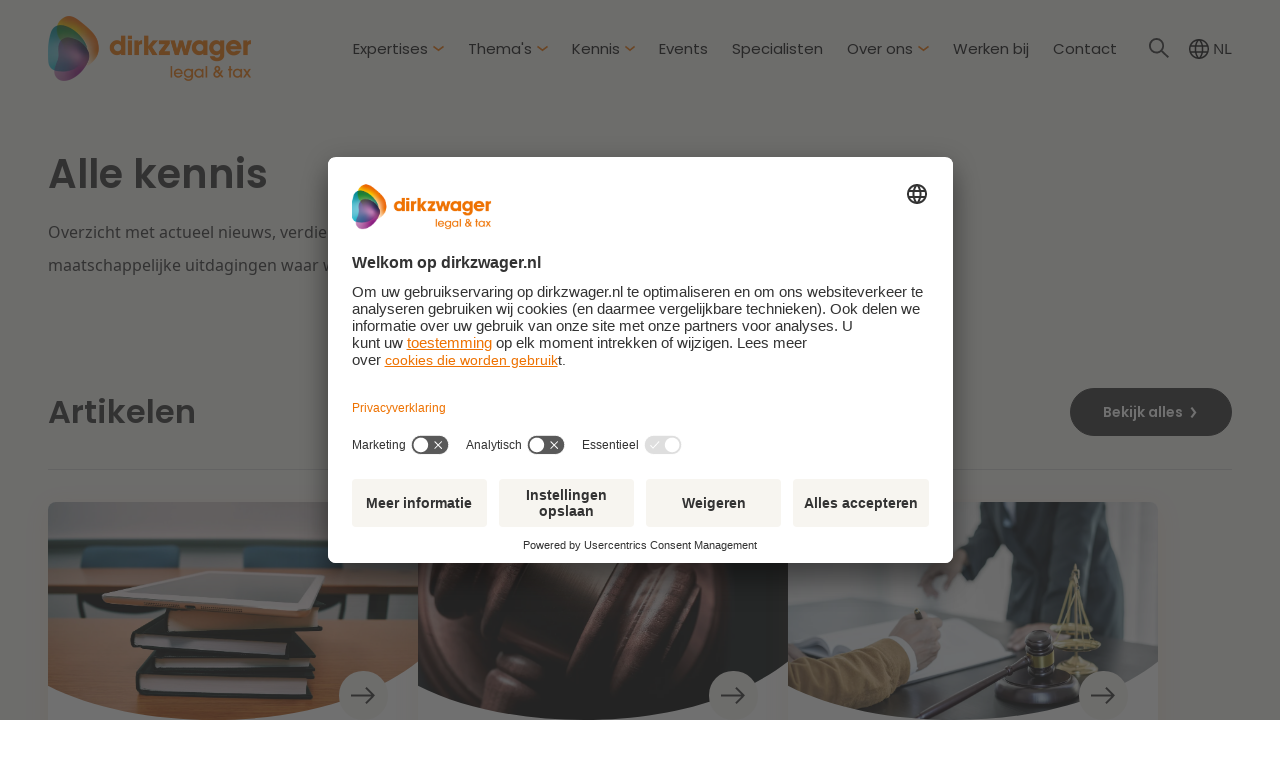

--- FILE ---
content_type: text/html;charset=utf-8
request_url: https://www.dirkzwager.nl/kennis?dfid=1865&amp;sector=zorg&amp;page=6&expertise=intellectueel-eigendomsrecht,privacyrecht&ebook=true&thema=pand-en-hypotheekrecht&obook=true
body_size: 19958
content:
<!doctype html><html lang="nl"><head>
  <meta charset="utf-8">
  <title>Kennis en inzichten over actuele onderwerpen | Dirkzwager legal &amp; tax</title>
  
  <link rel="shortcut icon" href="https://www.dirkzwager.nl/hubfs/Dirkzwager-Favicon.webp">
  
  <meta name="description" content="Ontdek ons uitgebreide overzicht van kennisartikelen vol met waardevolle inzichten en deskundig advies over diverse juridische en fiscale onderwerpen.">
  
  
  
  
  
  <link rel="preload" as="stylesheet" href="https://www.dirkzwager.nl/hubfs/hub_generated/template_assets/1/102193082350/1769698057989/template_main.min.css" fetchpriority="high">
  
  <meta name="viewport" content="width=device-width, initial-scale=1">

    
    <meta property="og:description" content="Ontdek ons uitgebreide overzicht van kennisartikelen vol met waardevolle inzichten en deskundig advies over diverse juridische en fiscale onderwerpen.">
    <meta property="og:title" content="Kennis en inzichten over actuele onderwerpen | Dirkzwager legal &amp; tax">
    <meta name="twitter:description" content="Ontdek ons uitgebreide overzicht van kennisartikelen vol met waardevolle inzichten en deskundig advies over diverse juridische en fiscale onderwerpen.">
    <meta name="twitter:title" content="Kennis en inzichten over actuele onderwerpen | Dirkzwager legal &amp; tax">

    

    
    <style>
a.cta_button{-moz-box-sizing:content-box !important;-webkit-box-sizing:content-box !important;box-sizing:content-box !important;vertical-align:middle}.hs-breadcrumb-menu{list-style-type:none;margin:0px 0px 0px 0px;padding:0px 0px 0px 0px}.hs-breadcrumb-menu-item{float:left;padding:10px 0px 10px 10px}.hs-breadcrumb-menu-divider:before{content:'›';padding-left:10px}.hs-featured-image-link{border:0}.hs-featured-image{float:right;margin:0 0 20px 20px;max-width:50%}@media (max-width: 568px){.hs-featured-image{float:none;margin:0;width:100%;max-width:100%}}.hs-screen-reader-text{clip:rect(1px, 1px, 1px, 1px);height:1px;overflow:hidden;position:absolute !important;width:1px}
</style>

<link rel="stylesheet" href="https://www.dirkzwager.nl/hubfs/hub_generated/template_assets/1/102193082350/1769698057989/template_main.min.css">
<link class="hs-async-css" rel="preload" href="https://www.dirkzwager.nl/hubfs/hub_generated/template_assets/1/102192894149/1769698061556/template_layout.min.css" as="style" onload="this.onload=null;this.rel='stylesheet'">
<noscript><link rel="stylesheet" href="https://www.dirkzwager.nl/hubfs/hub_generated/template_assets/1/102192894149/1769698061556/template_layout.min.css"></noscript>
<!-- Editor Styles -->
<style id="hs_editor_style" type="text/css">
/* HubSpot Styles (default) */
.body_dnd_area-module-2-hidden {
  display: none !important;
}
</style>
    

    
    <link rel="canonical" href="https://www.dirkzwager.nl/kennis">


    
    	<!-- BEGIN Usercentrics related code -->
        <link rel="preconnect" href="https://app.usercentrics.eu">
        <link rel="preload" href="https://app.usercentrics.eu/browser-ui/latest/loader.js" as="script">
        <link rel="preload" href="https://privacy-proxy.usercentrics.eu/latest/uc-block.bundle.js" as="script">
        <script id="usercentrics-cmp" data-settings-id="bEZQnWvt3iVdxg" src="https://app.usercentrics.eu/browser-ui/latest/loader.js"></script>
        <script src="https://privacy-proxy.usercentrics.eu/latest/uc-block.bundle.js"></script>
    	<!-- END Usercentrics related code -->
    


<meta name="google-site-verification" content="8NRH2vZ90OMV_C9x07qpPPYTpUOd2rSO3Y4aOsrWuPQ">

<!-- Google Tag Manager -->
<script>(function(w,d,s,l,i){w[l]=w[l]||[];w[l].push({'gtm.start':
new Date().getTime(),event:'gtm.js'});var f=d.getElementsByTagName(s)[0],
j=d.createElement(s),dl=l!='dataLayer'?'&l='+l:'';j.async=true;j.src=
'https://www.googletagmanager.com/gtm.js?id='+i+dl;f.parentNode.insertBefore(j,f);
})(window,document,'script','dataLayer','GTM-53SQC32T');</script>
<!-- End Google Tag Manager -->

<meta property="og:url" content="https://www.dirkzwager.nl/kennis">
<meta name="twitter:card" content="summary">
<meta http-equiv="content-language" content="nl">
<link rel="alternate" hreflang="en" href="https://www.dirkzwager.nl/en/insights">
<link rel="alternate" hreflang="nl" href="https://www.dirkzwager.nl/kennis">






<meta name="generator" content="HubSpot"></head>

<body>
  <div class="body-wrapper   hs-content-id-105472327407 hs-site-page page ">
     <div data-global-resource-path="dirkzwager/templates/partials/header.html"><div id="hs_cos_wrapper_icons" class="hs_cos_wrapper hs_cos_wrapper_widget hs_cos_wrapper_type_module" style="" data-hs-cos-general-type="widget" data-hs-cos-type="module"><svg xmlns="http://www.w3.org/2000/svg" xmlns:xlink="http://www.w3.org/1999/xlink" style="display:none"><defs><clippath id="a"><path data-name="Rectangle 17576" fill="inherit" d="M0 0h20.166v20.166H0z" /></clippath><clippath id="a"><path data-name="Rectangle 17575" fill="inherit" d="M0 0h20.166v20.166H0z" /></clippath></defs><symbol id="Path 8881" viewbox="0 0 24.947 24.961"><path data-name="Path 8881" d="M20.131 0H4.816A4.83 4.83 0 000 4.816v15.315a4.83 4.83 0 004.816 4.83h15.315a4.83 4.83 0 004.816-4.83V4.816A4.83 4.83 0 0020.131 0zm1.4 2.87h.546v4.2h-4.2v-4.2zm-12.6 7a276.629 276.629 0 11-.014.042zm13.608 10.219a2.394 2.394 0 01-2.394 2.394H4.816a2.394 2.394 0 01-2.394-2.394V9.91h3.724a6.832 6.832 0 1012.6 0h3.724z" /></symbol><symbol id="agenda" viewbox="0 0 18 20"><path d="M4 12v-2h10v2zm0 4v-2h7v2zm-2 4a1.926 1.926 0 01-1.412-.588A1.926 1.926 0 010 18V4a1.926 1.926 0 01.588-1.413A1.926 1.926 0 012 2h1V0h2v2h8V0h2v2h1a1.926 1.926 0 011.412.587A1.926 1.926 0 0118 4v14a1.926 1.926 0 01-.587 1.413A1.926 1.926 0 0116 20zm0-2h14V8H2z" fill="inherit" /></symbol><symbol id="arrow-down" viewbox="0 0 10.326 14.685"><path d="M10.171 9.889a.521.521 0 00-.733-.74L5.686 12.9V.518A.516.516 0 005.167 0a.521.521 0 00-.526.518V12.9L.9 9.149a.531.531 0 00-.74 0 .519.519 0 000 .74L4.8 14.53a.51.51 0 00.733 0z" /></symbol><symbol id="arrow-left" viewbox="0 0 18.07 12.69"><path d="M6.34 0l1.02.99-4.64 4.64h15.35v1.43H2.71l4.62 4.64-.99.99L0 6.35 6.34 0z" /></symbol><symbol id="arrow-right" viewbox="0 0 24 16.85"><path d="M15.58 16.85l-1.35-1.32 6.16-6.16H0V7.48h20.4l-6.14-6.16L15.58 0 24 8.42l-8.42 8.43z" fill="inherit" /></symbol><symbol id="arrow-up" viewbox="0 0 17.779 25.285"><path d="M.267 8.258a.9.9 0 001.261 1.274L7.99 3.071v21.322a.888.888 0 00.893.892.9.9 0 00.9-.892V3.071l6.449 6.461a.915.915 0 001.274 0 .893.893 0 000-1.274L9.515.267a.878.878 0 00-1.261 0z" /></symbol><symbol id="bagage" viewbox="0 0 20 20"><path d="M0 20V4.211h6V0h8v4.211h6V20zM8 4.211h4V2.106H8z" fill="inherit" /></symbol><symbol id="blog_facebook" viewbox="0 0 20.166 20.166"><g data-name="svgexport-11 (1)" clip-path="url(#a)"><path data-name="Path 8206" d="M14.451 9.832h-2.8v10H7.503v-10h-2V6.311h2v-2.29a3.9 3.9 0 014.189-4.189h3.081v3.439h-2.24a.85.85 0 00-.88 1v2.04h3.169z" fill="inherit" /></g></symbol><symbol id="blog_hamburger" viewbox="0 0 26.282 16.791"><path data-name="Path 7922" d="M0 16.791h26.282V14.6H0zm0-7.3h26.282V7.3H0zM0 0v2.19h26.282V0z" fill="#ee7202" /></symbol><symbol id="blog_linkedin" viewbox="0 0 20.317 19.412"><path data-name="Path 8196" d="M20.317 11.9v7.507h-4.359V12.4c0-1.763-.629-2.961-2.205-2.961a2.386 2.386 0 00-2.235 1.593 3 3 0 00-.149 1.062v7.316h-4.35s.059-11.866 0-13.1h4.351v1.86a.254.254 0 01-.025.047h.025V8.17a4.324 4.324 0 013.93-2.162c2.871 0 5.017 1.869 5.017 5.892zM2.464 0a2.271 2.271 0 10-.055 4.529h.025A2.272 2.272 0 102.464 0zM.259 19.412h4.355V6.313H.259z" fill="inherit" /></symbol><symbol id="blog_mail" viewbox="0 0 20.472 16.162"><path d="M-.001 16.162V-.001h20.472v16.162H-.001zm10.236-7.48l8.62-5.512V1.616l-8.619 5.383-8.62-5.387v1.554z" fill="inherit" /></symbol><symbol id="blog_print" viewbox="0 0 21.737 19.695"><path d="M17.359 4.266H4.379V0h12.98zm.363 5.763a1.141 1.141 0 00.837-.339 1.141 1.141 0 00.339-.841 1.142 1.142 0 00-.339-.841 1.142 1.142 0 00-.841-.339 1.142 1.142 0 00-.841.339 1.142 1.142 0 00-.339.841 1.141 1.141 0 00.339.841 1.141 1.141 0 00.844.339zm-2.133 7.9V12.89h-9.44v5.037zm1.77 1.77H4.379v-4.72H0V8.263a2.84 2.84 0 01.857-2.1 2.862 2.862 0 012.093-.848h15.838a2.854 2.854 0 012.1.848 2.854 2.854 0 01.848 2.1v6.716h-4.377z" fill="inherit" /></symbol><symbol id="blog_whatsapp" viewbox="0 0 20.166 20.166"><path d="M10.083 0A10.082 10.082 0 001.3 15.032L.016 19.609a.438.438 0 00.422.557.452.452 0 00.105-.013L5.32 18.97A10.083 10.083 0 1010.083 0zm5.072 13.641a2.665 2.665 0 01-1.747 1.215 3.6 3.6 0 01-1.631-.1 15.171 15.171 0 01-1.476-.539 11.489 11.489 0 01-4.422-3.86 4.939 4.939 0 01-1.057-2.644 2.851 2.851 0 01.906-2.132.957.957 0 01.69-.32c.173 0 .345 0 .5.009s.373-.06.583.439.733 1.77.8 1.9a.467.467 0 01.022.448 1.723 1.723 0 01-.259.427c-.13.149-.272.333-.388.448s-.264.266-.114.522A7.7 7.7 0 009 11.222a7.1 7.1 0 002.081 1.269c.259.128.41.107.561-.064s.647-.747.819-1 .345-.213.583-.128 1.51.7 1.769.831.431.192.5.3a2.107 2.107 0 01-.158 1.211z" fill="inherit" /></symbol><symbol id="blog_x" viewbox="0 0 20.166 20.166"><g data-name="svgexport-14 (1)" clip-path="url(#a)"><path data-name="Path 8205" d="M15.341 1.665h2.75l-6 6.915 7.082 9.332h-5.582l-4.249-5.666-5 5.666H1.593l6.416-7.332L1.26 1.665h5.666l3.916 5.166zm-.917 14.664h1.5L6.092 3.248H4.426z" fill="inherit" /></g></symbol><symbol id="cash" viewbox="0 0 20 20"><path d="M13.333 20A9.656 9.656 0 017.5 18.139a10 10 0 01-3.611-4.806H0v-2.222h3.389a8.363 8.363 0 01-.069-1.236 9.3 9.3 0 01.069-.986H0V6.667h3.889A10 10 0 017.5 1.861 9.656 9.656 0 0113.333 0a9.7 9.7 0 013.625.681A10.145 10.145 0 0120 2.556l-1.583 1.556a7.848 7.848 0 00-2.319-1.389 7.59 7.59 0 00-2.764-.5 7.458 7.458 0 00-4.222 1.236 7.878 7.878 0 00-2.806 3.208h7.028v2.222H5.64a6.85 6.85 0 00-.083 1.319 8.19 8.19 0 00.083.9h7.694v2.222H6.306a7.879 7.879 0 002.806 3.208 7.458 7.458 0 004.222 1.236 7.591 7.591 0 002.764-.5 7.848 7.848 0 002.319-1.389L20 17.444a10.145 10.145 0 01-3.042 1.875 9.7 9.7 0 01-3.625.681z" fill="inherit" /></symbol><symbol id="check" viewbox="0 0 16 12"><path d="M0 6.3l1.66-1.66 4.03 4.04L14.34 0 16 1.66 5.69 12 0 6.3z" /></symbol><symbol id="chevron-down" viewbox="0 0 11.95 6"><path d="M0 1.53L1 0l4.98 3.72L10.95 0l1 1.53L5.97 6 0 1.53z" /></symbol><symbol id="chevron-left" viewbox="0 0 5.67 10.64"><path d="M3.97 10.64l1.7-1.11-3.14-4.21 3.14-4.21L3.97 0 0 5.32l3.97 5.32z" /></symbol><symbol id="chevron-right" viewbox="0 0 5.67 10.64"><path d="M1.7 0L0 1.11l3.15 4.21L0 9.53l1.7 1.11 3.97-5.32L1.7 0z" /></symbol><symbol id="chevron-up" viewbox="0 0 11.95 6"><path d="M11.95 4.47l-1 1.53-4.98-3.72L1 6 0 4.47 5.98 0l5.98 4.47z" /></symbol><symbol id="close" viewbox="0 0 18.57 18.57"><path d="M18.57 1.6L16.97 0 9.26 7.71 1.55 0 0 1.55l7.71 7.71L0 16.97l1.6 1.6 7.71-7.71 7.66 7.66 1.55-1.55-7.66-7.66 7.71-7.71z" /></symbol><symbol id="education" viewbox="0 0 24 19.636"><path d="M21.818 15.273V7.746L12 13.091 0 6.546 12 0l12 6.545v8.727zM12 19.636l-7.636-4.145v-5.455L12 14.182l7.636-4.145v5.455z" fill="inherit" /></symbol><symbol id="event_calendar" viewbox="0 0 16 17.778"><path d="M0 17.778v-16h2.667V0h1.778v1.778h7.111V0h1.778v1.778H16v16zM1.778 16h12.444V7.111H1.778z" fill="inherit" /></symbol><symbol id="event_date" viewbox="0 0 16 17.778"><path d="M0 17.778v-16h2.667V0h1.778v1.778h7.111V0h1.778v1.778H16v16zM1.778 16h12.444V7.111H1.778z" fill="inherit" /></symbol><symbol id="event_location" viewbox="0 0 16 20.148"><path d="M8.002 9.926a1.841 1.841 0 001.353-.563 1.85 1.85 0 00.562-1.354 1.841 1.841 0 00-.563-1.353A1.85 1.85 0 008 6.094a1.841 1.841 0 00-1.353.563 1.85 1.85 0 00-.561 1.354 1.841 1.841 0 00.563 1.353 1.85 1.85 0 001.353.562zm0 10.222a33.933 33.933 0 01-6-6.453 10.076 10.076 0 01-2-5.483 7.849 7.849 0 012.373-5.94A7.862 7.862 0 018-.001a7.862 7.862 0 015.626 2.272A7.849 7.849 0 0116 8.211a10.076 10.076 0 01-2 5.483 33.934 33.934 0 01-6 6.454z" fill="inherit" /></symbol><symbol id="event_price" viewbox="0 0 15.854 15.854"><path data-name="Path 8882" d="M10.57 13.652A5.707 5.707 0 015.5 10.57h5.07V8.808H4.915a5.54 5.54 0 010-1.762h5.655V5.285H5.5a5.714 5.714 0 018.8-1.7l1.559-1.559A7.916 7.916 0 003.1 5.285H0v1.762h2.7a7.367 7.367 0 000 1.762H0v1.761h3.1a7.916 7.916 0 0012.754 3.259l-1.567-1.559a5.642 5.642 0 01-3.717 1.382z" fill="inherit" /></symbol><symbol id="event_time" viewbox="0 0 16 16"><path data-name="schedule_FILL1_wght300_GRAD0_opsz24 (1)" d="M10.925 11.812l.887-.887-3.181-3.181V3.789H7.368v4.466zm-2.926 4.187a7.793 7.793 0 01-3.12-.63 8.081 8.081 0 01-2.541-1.71 8.077 8.077 0 01-1.71-2.54 7.785 7.785 0 01-.629-3.12 7.793 7.793 0 01.63-3.12 8.081 8.081 0 011.71-2.541 8.076 8.076 0 012.54-1.71 7.785 7.785 0 013.12-.629 7.793 7.793 0 013.12.63 8.081 8.081 0 012.541 1.71 8.077 8.077 0 011.71 2.54 7.786 7.786 0 01.629 3.12 7.793 7.793 0 01-.63 3.12 8.081 8.081 0 01-1.71 2.541 8.075 8.075 0 01-2.54 1.71 7.785 7.785 0 01-3.12.629z" fill="inherit" /></symbol><symbol id="filter" viewbox="0 0 24 15.53"><path d="M9.57 15.53v-2.12h4.85v2.12H9.57zM4.1 8.82V6.7h15.79v2.12H4.1zM0 2.12V0h24v2.12H0z" /></symbol><symbol id="form-error" viewbox="0 0 24 24"><path d="M12.984 12.984v-6h-1.969v6h1.969zm0 4.032V15h-1.969v2.016h1.969zm-.984-15c5.531 0 9.984 4.453 9.984 9.984S17.531 21.984 12 21.984 2.016 17.531 2.016 12 6.469 2.016 12 2.016z" /></symbol><symbol id="form-success" viewbox="0 0 24 24"><path d="M9.984 17.016l9-9-1.406-1.453-7.594 7.594-3.563-3.563L5.015 12zm2.016-15c5.531 0 9.984 4.453 9.984 9.984S17.531 21.984 12 21.984 2.016 17.531 2.016 12 6.469 2.016 12 2.016z" /></symbol><symbol id="icon-01" viewbox="0 0 24.44 20.1"><path d="M.02 10.02c-.14 2.57.4 5.13 1.57 7.42 1.05 1.78 2.86 2.66 5.43 2.66s4.39-.89 5.45-2.66c1.17-2.29 1.72-4.85 1.58-7.42.13-2.55-.41-5.09-1.58-7.36C11.42.89 9.6 0 7.02 0S2.63.88 1.59 2.65C.43 4.92-.11 7.47.02 10.02zm11.51 0c.02 1.37-.09 2.73-.35 4.07-.18.99-.64 1.9-1.33 2.63-.77.7-1.79 1.05-2.83.98-1.03.07-2.04-.29-2.8-.98a5.096 5.096 0 01-1.33-2.62 19.23 19.23 0 01-.35-4.08c-.02-1.35.09-2.7.35-4.03.18-.98.64-1.88 1.33-2.59.77-.69 1.77-1.03 2.8-.97a3.88 3.88 0 012.83.97c.69.71 1.15 1.61 1.33 2.59.26 1.33.37 2.68.35 4.03zm7.25-7.36V.28h5.66v19.74h-2.69V2.66h-2.97z" /></symbol><symbol id="icon-02" viewbox="0 0 33.17 20.17"><path d="M.02 10.09c-.14 2.57.4 5.13 1.57 7.42 1.05 1.78 2.86 2.66 5.43 2.66s4.39-.89 5.45-2.66c1.17-2.29 1.72-4.85 1.58-7.42.13-2.55-.41-5.09-1.58-7.36C11.41.95 9.6.07 7.02.07S2.63.95 1.59 2.71C.43 4.99-.11 7.53.02 10.09zm11.51 0c.02 1.37-.09 2.73-.35 4.07-.18.99-.64 1.9-1.33 2.63-.77.7-1.79 1.05-2.83.98-1.03.07-2.04-.29-2.8-.98a5.096 5.096 0 01-1.33-2.62c-.26-1.35-.37-2.71-.35-4.08-.02-1.35.09-2.7.35-4.03.18-.98.64-1.88 1.33-2.59.77-.69 1.77-1.03 2.8-.97a3.88 3.88 0 012.83.97c.69.71 1.15 1.61 1.33 2.59.26 1.33.37 2.68.35 4.03zm8.06 8.04c2.78-1.8 5.34-3.93 7.62-6.34 1.9-2.1 2.86-4.06 2.86-5.87.05-.97-.26-1.93-.85-2.7a3.391 3.391 0 00-2.76-1.02c-1.13-.08-2.23.39-2.97 1.25-.73 1-1.12 2.2-1.12 3.43h-2.52c0-1.9.73-3.72 2.04-5.09 1.28-1.21 3-1.85 4.76-1.79 1.6-.09 3.18.44 4.4 1.48a5.377 5.377 0 011.62 4.2c-.04 1.62-.54 3.2-1.44 4.55-1 1.59-2.22 3.03-3.61 4.28a28.18 28.18 0 01-4.47 3.35h10.02v2.1H19.59v-1.85z" /></symbol><symbol id="icon-03" viewbox="0 0 33.21 20.5"><path d="M.02 10.28c-.14 2.57.4 5.13 1.57 7.42 1.05 1.78 2.86 2.66 5.43 2.66s4.39-.89 5.45-2.66c1.17-2.29 1.72-4.85 1.58-7.42.13-2.55-.41-5.09-1.58-7.36C11.41 1.15 9.6.26 7.02.26s-4.39.88-5.43 2.65C.43 5.19-.11 7.73.02 10.28zm11.51 0c.02 1.37-.09 2.73-.35 4.07-.18.99-.64 1.9-1.33 2.63-.77.7-1.79 1.05-2.83.98-1.03.07-2.04-.29-2.8-.98a5.096 5.096 0 01-1.33-2.62c-.26-1.35-.37-2.71-.35-4.08-.02-1.35.09-2.7.35-4.03.18-.98.64-1.88 1.33-2.59.77-.69 1.77-1.03 2.8-.97a3.88 3.88 0 012.83.97c.69.71 1.15 1.61 1.33 2.59.26 1.33.37 2.68.35 4.03zM26.79 0c1.13-.03 2.25.2 3.28.68.86.4 1.58 1.04 2.07 1.85.47.81.71 1.73.7 2.66.03 1.13-.35 2.24-1.08 3.11-.82.89-1.94 1.43-3.15 1.51v.17c1.26.28 2.42.88 3.37 1.74.84.86 1.28 2.04 1.22 3.25.05 1.5-.54 2.94-1.62 3.98a6.543 6.543 0 01-4.68 1.54 7.42 7.42 0 01-4.94-1.59 6.729 6.729 0 01-2.23-4.63h2.52c.11 1.12.61 2.16 1.41 2.94.87.76 2 1.15 3.15 1.09 1.05.07 2.09-.28 2.88-.97.68-.65 1.04-1.57 1.01-2.51.05-1.13-.5-2.2-1.44-2.81a7.35 7.35 0 00-4.1-.97h-.67V8.91h.67c3.43 0 5.15-1.15 5.15-3.44.04-.9-.3-1.78-.95-2.41-.73-.63-1.67-.96-2.63-.9-1.03-.03-2.03.31-2.83.97-.81.73-1.29 1.75-1.34 2.84h-2.5c.04-1.66.74-3.24 1.95-4.38A6.868 6.868 0 0126.79.01z" /></symbol><symbol id="icon-energy" viewbox="0 0 21.45 24"><path d="M4.84 24l5.07-9.16L0 13.64 14.67 0h1.97L11.5 9.17l9.95 1.19L6.78 24H4.84z" /></symbol><symbol id="icon-green" viewbox="0 0 23.8 24"><path d="M16.59 23.69c-.8 0-1.6-.13-2.35-.4-.73-.25-1.41-.62-2.02-1.09l-1.52 1.52a.92.92 0 01-.68.27c-.26 0-.51-.09-.7-.27a.965.965 0 01-.27-.7c0-.26.09-.5.27-.68l1.52-1.52c-.47-.61-.83-1.3-1.09-2.02a6.95 6.95 0 01-.4-2.35c-.03-1.93.73-3.79 2.12-5.14a6.873 6.873 0 015.13-2.1h7.21v7.24c.06 1.93-.69 3.79-2.08 5.13a7.013 7.013 0 01-5.13 2.11zm-3.48-3.76c.18.19.43.29.69.29.26 0 .51-.1.69-.29l2.79-2.79c.19-.18.29-.43.29-.69 0-.26-.1-.51-.29-.69a.944.944 0 00-.69-.29c-.26 0-.51.1-.69.29l-2.79 2.79c-.19.18-.29.43-.29.69 0 .26.1.51.29.69zm-9.16-7.42c-1.05.02-2.06-.4-2.79-1.15A3.768 3.768 0 010 8.57V4.62h3.96c1.05-.02 2.06.4 2.79 1.15.75.73 1.17 1.74 1.15 2.79v3.96H3.94zm6.84-7.24V2.64c-.01-.7.26-1.38.76-1.87.49-.51 1.17-.78 1.87-.77h2.63v2.63c.01.7-.26 1.38-.76 1.87-.49.5-1.17.78-1.87.76h-2.63z" /></symbol><symbol id="icon-quote" viewbox="0 0 79.28 66.18"><path d="M4.48 66.18l-.1-.37C1.47 54.96 0 45.12 0 36.58 0 25.06 2.88 15.99 8.57 9.62 14.26 3.24 22.61 0 33.38 0h.5v14.68h-.5c-4.86 0-8.4 1.36-10.52 4.03-2.15 2.71-3.24 6.96-3.24 12.64v5.61h15.71v29.23H4.48zM32.88 1c-10.23.1-18.16 3.22-23.57 9.29C3.8 16.47 1 25.32 1 36.58c0 8.35 1.43 17.97 4.25 28.6h29.09V37.95H18.63v-6.61c0-5.91 1.16-10.37 3.46-13.26 2.24-2.83 5.88-4.31 10.8-4.4V1zm46.4 65.18H48.43l-.1-.37a112.38 112.38 0 01-4.09-29.23c0-11.52 2.83-20.59 8.42-26.96C58.25 3.24 66.55 0 77.33 0h.5v14.68h-.5c-9.26 0-13.76 5.45-13.76 16.67v5.61h15.71v29.23zm-30.09-1h29.09V37.95H62.57v-6.61c0-11.52 4.8-17.46 14.26-17.66V1c-10.23.1-18.11 3.22-23.42 9.29-5.42 6.18-8.17 15.03-8.17 26.3.07 9.66 1.4 19.28 3.95 28.6z" fill="#d7d7d7" /></symbol><symbol id="icon-windmill" viewbox="0 0 24.18 24"><path d="M10.44 24v-1.74h2.06v-6.82c.13.05.27.09.42.12.15.02.3.04.45.04.65.01 1.29-.23 1.76-.67.48-.43.78-1.03.82-1.68v-.16l4.44 1.09 3.78 6.79-2.56 2.51-7.14-7.09s-.08.04-.12.05c-.04.01-.08.02-.13.04v5.79h2.06v1.74h-5.86zm-8.11-2.33v-1.74h5.23v1.74H2.33zM.19 14.84v-3.63h11.32c-.24.22-.43.48-.57.77-.14.31-.21.64-.2.98 0 .32.06.63.18.92.12.28.29.54.5.75l-3.71 2.35L.2 14.84zm13.18-.25c-.43 0-.85-.16-1.16-.47-.31-.3-.48-.72-.47-1.16 0-.43.16-.85.47-1.16.3-.31.72-.48 1.16-.47.43 0 .85.16 1.16.47.31.3.48.72.47 1.16 0 .43-.16.85-.47 1.16-.3.31-.72.48-1.15.48zm2.1-3.04c-.2-.37-.49-.67-.85-.89-.38-.23-.81-.34-1.25-.34-.15 0-.3.01-.45.04-.14.02-.28.06-.42.12V5.33L18.19 0l3.09 1.93-5.8 9.61zM0 8.3V6.56h5.23V8.3H0zm3.49-4.65V1.91h6.39v1.74H3.49z" /></symbol><symbol id="job" viewbox="0 0 20 18.42"><path d="M0 18.42V3.69h6.32V0h7.37v3.68h6.32v14.74H0zM7.89 3.69h4.21V1.58H7.89v2.1z" /></symbol><symbol id="language" viewbox="0 0 20 20"><path d="M10 20c-1.35.01-2.68-.26-3.93-.79-1.18-.5-2.26-1.23-3.17-2.14-.91-.91-1.63-2-2.12-3.19A9.988 9.988 0 010 9.95c-.01-1.34.25-2.67.78-3.91C1.28 4.86 2 3.78 2.9 2.88c.91-.91 1.99-1.62 3.17-2.11C7.32.25 8.65-.01 10 0a10.1 10.1 0 013.92.76c1.19.49 2.27 1.21 3.18 2.11.91.91 1.63 1.98 2.12 3.16.52 1.24.79 2.57.77 3.91 0 1.35-.25 2.69-.77 3.94-.49 1.19-1.22 2.27-2.12 3.19-.91.91-1.99 1.63-3.17 2.14-1.24.53-2.58.8-3.93.79zm0-1.45c.59-.61 1.08-1.3 1.46-2.06.43-.88.75-1.81.96-2.76H7.6c.21.93.52 1.84.94 2.7.38.78.87 1.49 1.46 2.12zm-2.12-.3c-.42-.65-.78-1.33-1.07-2.05-.32-.8-.57-1.63-.75-2.48H2.31a9.04 9.04 0 002.2 2.79c1.02.77 2.16 1.36 3.38 1.74zm4.27-.02c1.18-.37 2.27-.96 3.24-1.73.95-.76 1.74-1.7 2.31-2.77h-3.73c-.2.83-.45 1.65-.76 2.45-.28.72-.64 1.4-1.06 2.05zm-10.35-6h3.98c-.05-.45-.08-.85-.09-1.21s-.01-.71-.01-1.06c0-.42 0-.79.02-1.11s.05-.69.1-1.09h-4c-.11.35-.19.71-.24 1.07-.04.37-.07.75-.06 1.13 0 .39.02.78.06 1.16.05.38.13.75.24 1.11zm5.53 0h5.38c.07-.52.11-.94.12-1.26s.02-.66.02-1.01 0-.65-.02-.96c-.02-.31-.06-.72-.12-1.24H7.33c-.07.52-.11.93-.12 1.24-.02.31-.02.63-.02.96 0 .35 0 .69.02 1.01s.06.75.12 1.26zm6.87 0h4c.11-.36.19-.74.24-1.11.04-.39.07-.77.06-1.16 0-.38-.02-.75-.06-1.12-.05-.36-.13-.72-.24-1.07h-3.98c.05.58.08 1.03.1 1.34.02.31.02.6.02.86 0 .37-.01.71-.04 1.04s-.06.74-.11 1.24zm-.25-5.98h3.75c-.53-1.12-1.3-2.1-2.26-2.88-.97-.77-2.1-1.33-3.31-1.62.42.63.78 1.3 1.06 2 .32.81.58 1.65.76 2.5zm-6.35 0h4.85c-.19-.89-.5-1.76-.93-2.56-.41-.79-.92-1.53-1.52-2.19-.57.49-1.03 1.1-1.35 1.78-.45.96-.8 1.95-1.05 2.97zm-5.3 0h3.78c.16-.82.4-1.63.7-2.41.29-.72.65-1.41 1.08-2.06a8.258 8.258 0 00-5.55 4.47z" /></symbol><symbol id="location-dirk" viewbox="0 0 16 20.148"><path d="M8.002 9.926a1.841 1.841 0 001.353-.563 1.85 1.85 0 00.562-1.354 1.841 1.841 0 00-.563-1.353A1.85 1.85 0 008 6.094a1.841 1.841 0 00-1.353.563 1.85 1.85 0 00-.562 1.354 1.841 1.841 0 00.563 1.353 1.85 1.85 0 001.354.562zm0 10.222a33.932 33.932 0 01-6-6.453 10.076 10.076 0 01-2-5.483 7.848 7.848 0 012.374-5.94A7.862 7.862 0 018-.001a7.862 7.862 0 015.626 2.272A7.848 7.848 0 0116 8.211a10.076 10.076 0 01-2 5.483 33.933 33.933 0 01-6 6.454z" fill="#d6d6d6" /></symbol><symbol id="location" viewbox="0 0 16.01 20.15"><path d="M8.01 9.93c.51 0 1-.2 1.35-.56.37-.35.57-.84.56-1.35 0-.51-.2-1-.56-1.35-.35-.37-.84-.57-1.35-.56-.51 0-1 .2-1.35.56-.37.35-.57.84-.56 1.35 0 .51.2 1 .56 1.35.35.37.84.57 1.35.56zm0 10.22a33.992 33.992 0 01-6-6.45C.81 12.11.12 10.2 0 8.21a7.9 7.9 0 012.38-5.94A7.883 7.883 0 018 0c2.1-.03 4.13.79 5.63 2.27A7.826 7.826 0 0116 8.21c-.11 1.98-.81 3.89-2 5.48-1.71 2.4-3.73 4.57-6 6.45z" /></symbol><symbol id="mail" viewbox="0 0 20.47 16.16"><path d="M0 16.16V0h20.47v16.16H0zm10.24-7.48l8.62-5.51V1.62L10.24 7 1.62 1.61v1.55l8.62 5.52z" /></symbol><symbol id="menu" viewbox="0 0 32 22.99"><path d="M0 22.99v-2.2h32v2.2H0zm0-10.4V10.4h32v2.19H0zm0-10.4V0h32v2.19H0z" /></symbol><symbol id="minus" viewbox="0 0 20 2.31"><path d="M8.85 2.31H0V0h20v2.31H8.85z" /></symbol><symbol id="phone" viewbox="0 0 18.32 18.33"><path d="M17.33 18.33c-2.16-.02-4.29-.49-6.26-1.4-2.13-.97-4.06-2.31-5.7-3.98a18.983 18.983 0 01-3.97-5.7C.49 5.29.01 3.16 0 1V0h5.57l.96 4.91-2.99 2.9c.43.75.9 1.47 1.42 2.16.49.65 1.02 1.26 1.6 1.83.57.58 1.18 1.11 1.83 1.59a20.3 20.3 0 002.24 1.44l2.97-3.02 4.72.96v5.54h-.99z" /></symbol><symbol id="play" viewbox="0 0 21 23"><path data-name="Polygon 1" d="M17.8 9.746a2 2 0 010 3.508L2.964 21.379A2 2 0 010 19.625V3.375a2 2 0 012.961-1.754z" /></symbol><symbol id="plus" viewbox="0 0 20 20"><path d="M8.85 11.16H0V8.85h8.85V0h2.31v8.85h8.85v2.31h-8.85v8.85H8.85v-8.84z" /></symbol><symbol id="print" viewbox="0 0 24.51 22.21"><path d="M19.57 4.81H4.94V0h14.64v4.81zm.41 6.5c.36 0 .7-.13.95-.38s.39-.59.38-.95c0-.36-.13-.7-.38-.95a1.29 1.29 0 00-.95-.38c-.36 0-.7.13-.95.38s-.39.59-.38.95c0 .36.13.7.38.95s.59.39.95.38zm-2.4 8.9v-5.68H6.93v5.68h10.65zm2 2H4.94v-5.32H0V9.32a3.2 3.2 0 01.97-2.37c.62-.63 1.48-.97 2.36-.96h17.86c.89-.02 1.75.32 2.37.96.63.62.98 1.48.96 2.37v7.57h-4.94v5.32z" /></symbol><symbol id="reset" viewbox="0 0 24 27.77"><path d="M10.4 27.74c-2.9-.33-5.56-1.75-7.45-3.97A11.678 11.678 0 010 15.85c0-1.61.32-3.2.96-4.67.63-1.47 1.55-2.81 2.7-3.93l1.71 1.71c-.96.87-1.72 1.93-2.22 3.12-.5 1.19-.76 2.48-.75 3.77-.03 2.27.77 4.47 2.25 6.2a9.314 9.314 0 005.75 3.28v2.4zm3.2.03v-2.4a9.91 9.91 0 005.73-3.36 9.24 9.24 0 002.27-6.16c.05-2.56-.97-5.02-2.8-6.8a9.238 9.238 0 00-6.8-2.8h-.57l2.16 2.16-1.69 1.69-5.05-5.05L11.91 0l1.69 1.69-2.16 2.16h.57c3.2-.06 6.28 1.2 8.51 3.49 2.29 2.23 3.55 5.31 3.49 8.51.04 2.91-1.02 5.72-2.96 7.88a11.994 11.994 0 01-7.44 4.04z" /></symbol><symbol id="school" viewbox="0 0 28.17 23"><path d="M26.05 17.84V8.85l-11.96 6.49L0 7.67 14.08 0l14.08 7.67v10.17h-2.12zM14.08 23l-9.19-4.99v-6.42l9.19 4.99 9.19-4.99v6.42L14.08 23z" /></symbol><symbol id="search" viewbox="0 0 20 20"><path d="M18.7 20l-6.56-6.16c-.63.53-1.35.95-2.12 1.23-.8.29-1.64.45-2.49.44a7.17 7.17 0 01-5.35-2.25A7.686 7.686 0 010 7.75c-.04-2.05.75-4.03 2.19-5.5A7.169 7.169 0 017.53 0a7.17 7.17 0 015.35 2.25 7.63 7.63 0 012.19 5.5c0 .88-.15 1.76-.44 2.59a7.27 7.27 0 01-1.18 2.15l6.56 6.16-1.3 1.33zM7.54 13.6c1.52.03 2.99-.59 4.03-1.7 1.09-1.1 1.69-2.6 1.65-4.15.03-1.55-.56-3.05-1.65-4.15a5.403 5.403 0 00-4.03-1.7c-1.52-.03-2.99.59-4.03 1.7a5.744 5.744 0 00-1.66 4.15c-.03 1.55.56 3.05 1.65 4.15a5.41 5.41 0 004.04 1.7z" /></symbol><symbol id="social-facebook" viewbox="0 0 11.09 23.81"><path d="M10.65 11.91H7.32v11.9H2.38v-11.9H0V7.72h2.38V5A4.646 4.646 0 017.37.01h3.66v4.1H8.37c-.56-.03-1.03.4-1.06.96 0 .08 0 .16.01.23v2.42h3.77l-.44 4.19z" /></symbol><symbol id="social-instagram" viewbox="0 0 24.947 24.961"><path data-name="Path 8881" d="M20.131 0H4.816A4.83 4.83 0 000 4.816v15.315a4.83 4.83 0 004.816 4.83h15.315a4.83 4.83 0 004.816-4.83V4.816A4.83 4.83 0 0020.131 0zm1.4 2.87h.546v4.2h-4.2v-4.2zm-12.6 7a276.629 276.629 0 11-.014.042zm13.608 10.219a2.394 2.394 0 01-2.394 2.394H4.816a2.394 2.394 0 01-2.394-2.394V9.91h3.724a6.832 6.832 0 1012.6 0h3.724z" /></symbol><symbol id="social-linkedin" viewbox="0 0 24.14 23.11"><path d="M24.14 14.18v8.93h-5.19v-8.34c0-2.1-.75-3.52-2.62-3.52-1.2 0-2.26.77-2.66 1.9-.13.41-.19.84-.18 1.26v8.7H8.31s.07-14.12 0-15.59h5.18v2.21l-.03.06h.03v-.05a5.139 5.139 0 014.67-2.57c3.43 0 5.98 2.22 5.98 7.02zM2.89 0A2.72 2.72 0 000 2.51 2.7 2.7 0 002.5 5.4h.35c1.49.1 2.77-1.03 2.87-2.51A2.7 2.7 0 003.22 0h-.33zM.27 23.11h5.18V7.52H.27v15.59z" /></symbol><symbol id="social-x" viewbox="0 0 21.32 19.34"><path d="M16.76 0h3.27l-7.14 8.23 8.43 11.11h-6.64L9.62 12.6l-5.95 6.74H.4l7.63-8.73L0 0h6.74l4.66 6.15L16.76 0zm-1.09 17.45h1.78L5.75 1.88H3.77l11.9 15.57z" /></symbol><symbol id="social-youtube" viewbox="0 0 30.54 23.21"><path d="M30.14 5.09c-.2-1.15-.61-2.26-1.22-3.26A5.584 5.584 0 0025.87.4C21.8-.01 15.28-.01 15.28-.01S8.76-.01 4.49.4C3.31.38 2.18.91 1.43 1.83.62 2.64.41 5.09.41 5.09.16 6.84.02 8.61 0 10.38v2.44c.02 1.77.15 3.54.41 5.29.2 1.15.61 2.26 1.22 3.26.97.83 2.18 1.33 3.46 1.42 2.44.2 10.39.41 10.39.41s6.52 0 10.79-.41c1.17-.05 2.27-.56 3.05-1.42.61-1 1.02-2.11 1.22-3.26v-7.74c-.02-1.77-.15-3.54-.41-5.29zM11.61 17.72V6.31l9.98 5.91-9.98 5.5z" /></symbol><symbol id="spinner" viewbox="0 0 338.92 338.92"><path d="M1.144 194.46c4.573 31 17.578 59.389 36.613 82.648l28.459-28.428c-12.036-15.667-20.59-34.22-24.5-54.22H1.144zM62 96.2L33.349 67.58C14.839 92.223 2.867 121.46 0 154.46h40.204c2.488-22 10.187-41.3 21.796-58.26zm209.972 153.403l28.43 28.461c19.45-23.43 32.739-52.605 37.373-83.605h-40.572c-3.988 20.001-12.807 39.276-25.231 55.144zm5.332-211.846C252.749 17.662 222.46 4.291 189.46.463v40.341c22 3.368 42.285 12.341 59.299 25.412l28.545-28.459zm21.412 116.703h40.204c-2.904-33-15.158-63.005-34.08-87.833l-28.61 28.578c11.993 17.178 19.948 37.255 22.486 59.255zM189.46 298.116v40.341c30-3.541 58.739-15.244 82.228-32.886l-28.736-28.651c-15.757 10.785-34.492 18.203-53.492 21.196zm-122.669 6.723c23.506 17.914 51.669 29.854 82.669 33.539v-40.373c-20-3.125-38.345-10.744-54.145-21.775l-28.524 28.609zM89.549 66.948c17.031-13.334 36.911-22.52 59.911-26.033V.541c-34 3.982-63.706 17.596-88.255 37.976l28.344 28.431z" /></symbol><symbol id="time-dirk" viewbox="0 0 16 16"><path data-name="schedule_FILL1_wght300_GRAD0_opsz24 (1)" d="M10.925 11.812l.887-.887-3.181-3.181V3.789H7.368v4.466zm-2.926 4.187a7.793 7.793 0 01-3.12-.63 8.081 8.081 0 01-2.541-1.71 8.077 8.077 0 01-1.71-2.54 7.785 7.785 0 01-.629-3.12 7.794 7.794 0 01.63-3.12 8.081 8.081 0 011.71-2.541 8.077 8.077 0 012.54-1.71 7.786 7.786 0 013.12-.629 7.793 7.793 0 013.12.63 8.08 8.08 0 012.541 1.71 8.077 8.077 0 011.71 2.54 7.785 7.785 0 01.629 3.12 7.793 7.793 0 01-.63 3.12 8.081 8.081 0 01-1.71 2.541 8.077 8.077 0 01-2.54 1.71 7.786 7.786 0 01-3.12.629z" fill="#d6d6d6" /></symbol><symbol id="time" viewbox="0 0 16 16"><path d="M10.93 11.81l.89-.89-3.18-3.18V3.78H7.38v4.47l3.56 3.56zM8 16a7.98 7.98 0 01-5.66-2.34A7.98 7.98 0 010 8a7.98 7.98 0 012.34-5.66A7.98 7.98 0 018 0a7.98 7.98 0 015.66 2.34c.73.73 1.31 1.59 1.71 2.54.42.99.64 2.05.63 3.12a7.98 7.98 0 01-2.34 5.66c-.73.73-1.59 1.31-2.54 1.71-.99.42-2.05.64-3.12.63z" /></symbol></svg></div>
<div id="hs_cos_wrapper_header" class="hs_cos_wrapper hs_cos_wrapper_widget hs_cos_wrapper_type_module" style="" data-hs-cos-general-type="widget" data-hs-cos-type="module">






<section class="c-page-header js-sticky-header">
  <div class="o-container">
    <div class="u-squeeze u-squeeze--xxl">
      <div class="c-page-header__container u-flex u-flex-v-center">
        <a href="https://www.dirkzwager.nl" class="c-page-header__logo-link">
          <img class="c-page-header__logo" title="Back to home" src="https://www.dirkzwager.nl/hubfs/Website%202024%20resources/Assets/Images/Dirkzwager-logo-260.webp" alt="">
        </a>
        <div class="c-page-header__menu-container u-flex u-flex-v-center u-flex-end">
          
  <div class="c-main-nav u-flex u-flex-v-center u-flex-end">
    
      
      
      
      
      

      
        <div class="c-main-nav__link-container c-main-nav__link-container--mega">
          <div class="c-main-nav__link c-main-nav__link--dropdown ">

            
              <div class="c-main-nav__dropper ">
                Expertises
                
  
  

  <svg class="c-icon  c-main-nav__dropper-icon">
    <use href="#chevron-down" xlink:href="#chevron-down"></use>
  </svg>

              </div>
            

            <div class="c-main-nav__dropdown c-main-nav__dropdown--mega">
              <div class="c-main-nav__dropdown-inner">

                
                  <div class="c-main-nav__mega-wrapper">
                    
                    

                    
                      <div class="c-main-nav__child-heading">
                        Expertises
                      </div>
                    

                    <div class="c-main-nav__grandchild-container c-main-nav__grandchild-container--mega">
                      
                      
                      
                       

                      
                        
                        
                        
                        
                      
                        
                        
                        
                        
                      
                        
                        
                        
                        
                      

                      
                        <div class="c-main-nav__column">
                          
                            
                              
                              
                              
                              
                              
                              <a href="https://www.dirkzwager.nl/expertises/corporate-ma" target="_self" rel="" class="c-main-nav__sub-child c-main-nav__sub-child--mega   u-flex u-flex-v-center">
                                Corporate / M&amp;A
                                
  
  

  <svg class="c-icon  c-main-nav__child-icon">
    <use href="#chevron-right" xlink:href="#chevron-right"></use>
  </svg>

                              </a>
                            
                          
                            
                              
                              
                              
                              
                              
                              <a href="https://www.dirkzwager.nl/expertises/banking-and-finance" target="_self" rel="" class="c-main-nav__sub-child c-main-nav__sub-child--mega   u-flex u-flex-v-center">
                                Banking &amp; Finance
                                
  
  

  <svg class="c-icon  c-main-nav__child-icon">
    <use href="#chevron-right" xlink:href="#chevron-right"></use>
  </svg>

                              </a>
                            
                          
                            
                              
                              
                              
                              
                              
                              <a href="https://www.dirkzwager.nl/expertises/fiscaal" target="_self" rel="" class="c-main-nav__sub-child c-main-nav__sub-child--mega   u-flex u-flex-v-center">
                                Fiscaal
                                
  
  

  <svg class="c-icon  c-main-nav__child-icon">
    <use href="#chevron-right" xlink:href="#chevron-right"></use>
  </svg>

                              </a>
                            
                          
                            
                              
                              
                              
                              
                              
                              <a href="https://www.dirkzwager.nl/expertises/arbeid-en-pensioen" target="_self" rel="" class="c-main-nav__sub-child c-main-nav__sub-child--mega   u-flex u-flex-v-center">
                                Arbeid &amp; Pensioen
                                
  
  

  <svg class="c-icon  c-main-nav__child-icon">
    <use href="#chevron-right" xlink:href="#chevron-right"></use>
  </svg>

                              </a>
                            
                          
                            
                              
                              
                              
                              
                              
                              <a href="https://www.dirkzwager.nl/expertises/it-en-privacy" target="_self" rel="" class="c-main-nav__sub-child c-main-nav__sub-child--mega   u-flex u-flex-v-center">
                                IT &amp; Privacy
                                
  
  

  <svg class="c-icon  c-main-nav__child-icon">
    <use href="#chevron-right" xlink:href="#chevron-right"></use>
  </svg>

                              </a>
                            
                          
                        </div>
                      
                        <div class="c-main-nav__column">
                          
                            
                              
                              
                              
                              
                              
                              <a href="https://www.dirkzwager.nl/expertises/ie-en-innovatie" target="_self" rel="" class="c-main-nav__sub-child c-main-nav__sub-child--mega   u-flex u-flex-v-center">
                                IE &amp; Innovatie
                                
  
  

  <svg class="c-icon  c-main-nav__child-icon">
    <use href="#chevron-right" xlink:href="#chevron-right"></use>
  </svg>

                              </a>
                            
                          
                            
                              
                              
                              
                              
                              
                              <a href="https://www.dirkzwager.nl/expertises/herstructurering-en-insolventie" target="_self" rel="" class="c-main-nav__sub-child c-main-nav__sub-child--mega   u-flex u-flex-v-center">
                                Herstructurering &amp; Insolventie
                                
  
  

  <svg class="c-icon  c-main-nav__child-icon">
    <use href="#chevron-right" xlink:href="#chevron-right"></use>
  </svg>

                              </a>
                            
                          
                            
                              
                              
                              
                              
                              
                              <a href="https://www.dirkzwager.nl/expertises/energie" target="_self" rel="" class="c-main-nav__sub-child c-main-nav__sub-child--mega   u-flex u-flex-v-center">
                                Energie
                                
  
  

  <svg class="c-icon  c-main-nav__child-icon">
    <use href="#chevron-right" xlink:href="#chevron-right"></use>
  </svg>

                              </a>
                            
                          
                            
                              
                              
                              
                              
                              
                              <a href="https://www.dirkzwager.nl/expertises/zorg-en-sociaal-domein" target="_self" rel="" class="c-main-nav__sub-child c-main-nav__sub-child--mega   u-flex u-flex-v-center">
                                Zorg &amp; Sociaal domein
                                
  
  

  <svg class="c-icon  c-main-nav__child-icon">
    <use href="#chevron-right" xlink:href="#chevron-right"></use>
  </svg>

                              </a>
                            
                          
                            
                              
                              
                              
                              
                              
                              <a href="https://www.dirkzwager.nl/expertises/vastgoed" target="_self" rel="" class="c-main-nav__sub-child c-main-nav__sub-child--mega   u-flex u-flex-v-center">
                                Vastgoed
                                
  
  

  <svg class="c-icon  c-main-nav__child-icon">
    <use href="#chevron-right" xlink:href="#chevron-right"></use>
  </svg>

                              </a>
                            
                          
                        </div>
                      
                        <div class="c-main-nav__column">
                          
                            
                              
                              
                              
                              
                              
                              <a href="https://www.dirkzwager.nl/expertises/overheid-en-omgeving" target="_self" rel="" class="c-main-nav__sub-child c-main-nav__sub-child--mega   u-flex u-flex-v-center">
                                Overheid &amp; Omgeving
                                
  
  

  <svg class="c-icon  c-main-nav__child-icon">
    <use href="#chevron-right" xlink:href="#chevron-right"></use>
  </svg>

                              </a>
                            
                          
                            
                              
                              
                              
                              
                              
                              <a href="https://www.dirkzwager.nl/expertises/aanbesteding-en-mededinging" target="_self" rel="" class="c-main-nav__sub-child c-main-nav__sub-child--mega   u-flex u-flex-v-center">
                                Aanbesteding &amp; Mededinging
                                
  
  

  <svg class="c-icon  c-main-nav__child-icon">
    <use href="#chevron-right" xlink:href="#chevron-right"></use>
  </svg>

                              </a>
                            
                          
                            
                              
                              
                              
                              
                              
                              <a href="https://www.dirkzwager.nl/expertises/aansprakelijkheid-en-verzekering" target="_self" rel="" class="c-main-nav__sub-child c-main-nav__sub-child--mega   u-flex u-flex-v-center">
                                Aansprakelijkheid &amp; Verzekering
                                
  
  

  <svg class="c-icon  c-main-nav__child-icon">
    <use href="#chevron-right" xlink:href="#chevron-right"></use>
  </svg>

                              </a>
                            
                          
                            
                              
                              
                              
                              
                              
                              <a href="https://www.dirkzwager.nl/expertises/litigation" target="_self" rel="" class="c-main-nav__sub-child c-main-nav__sub-child--mega   u-flex u-flex-v-center">
                                Litigation
                                
  
  

  <svg class="c-icon  c-main-nav__child-icon">
    <use href="#chevron-right" xlink:href="#chevron-right"></use>
  </svg>

                              </a>
                            
                          
                        </div>
                      
                    </div>
                  </div>
                
              </div>
            </div>
          </div>
        </div>
      
    
      
      
      
      
      

      
        <div class="c-main-nav__link-container c-main-nav__link-container--cards">
          <div class="c-main-nav__link c-main-nav__link--dropdown ">

            
              <div class="c-main-nav__dropper">
                Thema's
                
  
  

  <svg class="c-icon  c-main-nav__dropper-icon">
    <use href="#chevron-down" xlink:href="#chevron-down"></use>
  </svg>

              </div>
            

            <div class="c-main-nav__dropdown c-main-nav__dropdown--cards">
              <div class="c-main-nav__dropdown-inner u-flex">

                
                  <div class="c-main-nav__mega-wrapper">
                    
                    

                    
                      <div class="c-main-nav__child-heading">
                        Thema's
                      </div>
                    

                    <div class="c-main-nav__grandchild-container">
                      
                        
                        

                        <a href="https://www.dirkzwager.nl/thema/energietransitie" target="_self" rel="" class="c-main-nav__card-child u-flex c-main-nav__card-child--green">
                          <div class="c-main-nav__card-child-title">
                            Dichtbij de energietransitie
                          </div>

                          <div class="c-main-nav__card-child-content">
                            
                          </div>

                          <div class="c-button c-button--tertiary-dark c-main-nav__card-child-button u-flex u-flex-v-center">
                            Lees meer
                            
  
  

  <svg class="c-icon  c-main-nav__card-icon">
    <use href="#chevron-right" xlink:href="#chevron-right"></use>
  </svg>

                          </div>

                          
                            <div class="c-main-nav__card-image-container c-main-nav__card-image-container--green">
                              <div class="c-main-nav__card-image-wrapper u-image u-image--h_large">
                                <img src="https://www.dirkzwager.nl/hs-fs/hubfs/Website%202024%20resources/Images/Theme-green-image.png?width=225&amp;name=Theme-green-image.png" alt="Dichtbij de energietransitie" class="u-image__background c-main-nav__card-image">
                              </div>
                            </div>
                          
                        </a>
                      
                        
                        

                        <a href="https://www.dirkzwager.nl/thema/zorg" target="_self" rel="" class="c-main-nav__card-child u-flex c-main-nav__card-child--orange">
                          <div class="c-main-nav__card-child-title">
                            Dichtbij een toekomstbestendige zorg
                          </div>

                          <div class="c-main-nav__card-child-content">
                            
                          </div>

                          <div class="c-button c-button--tertiary-dark c-main-nav__card-child-button u-flex u-flex-v-center">
                            Lees meer
                            
  
  

  <svg class="c-icon  c-main-nav__card-icon">
    <use href="#chevron-right" xlink:href="#chevron-right"></use>
  </svg>

                          </div>

                          
                            <div class="c-main-nav__card-image-container c-main-nav__card-image-container--orange">
                              <div class="c-main-nav__card-image-wrapper u-image u-image--h_large">
                                <img src="https://www.dirkzwager.nl/hs-fs/hubfs/Website%202024%20resources/Images/Theme-orange-image.png?width=225&amp;name=Theme-orange-image.png" alt="Dichtbij een toekomstbestendige zorg" class="u-image__background c-main-nav__card-image">
                              </div>
                            </div>
                          
                        </a>
                      
                        
                        

                        <a href="https://www.dirkzwager.nl/thema/kansen-uitdagingen-woningbouw" target="_self" rel="" class="c-main-nav__card-child u-flex c-main-nav__card-child--blue">
                          <div class="c-main-nav__card-child-title">
                            Dichtbij de kansen en uitdagingen in de woningbouw
                          </div>

                          <div class="c-main-nav__card-child-content">
                            
                          </div>

                          <div class="c-button c-button--tertiary-dark c-main-nav__card-child-button u-flex u-flex-v-center">
                            Lees meer
                            
  
  

  <svg class="c-icon  c-main-nav__card-icon">
    <use href="#chevron-right" xlink:href="#chevron-right"></use>
  </svg>

                          </div>

                          
                            <div class="c-main-nav__card-image-container c-main-nav__card-image-container--blue">
                              <div class="c-main-nav__card-image-wrapper u-image u-image--h_large">
                                <img src="https://www.dirkzwager.nl/hs-fs/hubfs/Themas-woningbouw_flat_kleiner.webp?width=225&amp;name=Themas-woningbouw_flat_kleiner.webp" alt="Dichtbij de kansen en uitdagingen in de woningbouw" class="u-image__background c-main-nav__card-image">
                              </div>
                            </div>
                          
                        </a>
                      
                        
                        

                        <a href="https://www.dirkzwager.nl/thema/wendbare-onderneming" target="_self" rel="" class="c-main-nav__card-child u-flex c-main-nav__card-child--purple">
                          <div class="c-main-nav__card-child-title">
                            Dichtbij de wendbare onderneming
                          </div>

                          <div class="c-main-nav__card-child-content">
                            
                          </div>

                          <div class="c-button c-button--tertiary-dark c-main-nav__card-child-button u-flex u-flex-v-center">
                            Lees meer
                            
  
  

  <svg class="c-icon  c-main-nav__card-icon">
    <use href="#chevron-right" xlink:href="#chevron-right"></use>
  </svg>

                          </div>

                          
                            <div class="c-main-nav__card-image-container c-main-nav__card-image-container--purple">
                              <div class="c-main-nav__card-image-wrapper u-image u-image--h_large">
                                <img src="https://www.dirkzwager.nl/hs-fs/hubfs/Images%20-%20Hero/De%20wendbare%20onderneming%20-%20hero%20-%20springveer.webp?width=225&amp;name=De%20wendbare%20onderneming%20-%20hero%20-%20springveer.webp" alt="Dichtbij de wendbare onderneming" class="u-image__background c-main-nav__card-image">
                              </div>
                            </div>
                          
                        </a>
                      
                    </div>
                  </div>
                
              </div>
            </div>
          </div>
        </div>
      
    
      
      
      
      
      

      
        <div class="c-main-nav__link-container c-main-nav__link-container--dropdown">
          <div class="c-main-nav__link c-main-nav__link--dropdown ">

            
              <div class="c-main-nav__dropper">
                Kennis 
                
  
  

  <svg class="c-icon  c-main-nav__dropper-icon">
    <use href="#chevron-down" xlink:href="#chevron-down"></use>
  </svg>

              </div>
            

            <div class="c-main-nav__dropdown c-main-nav__dropdown--small">
              <div class="c-main-nav__dropdown-inner">

                <div class="c-main-nav__dropdown-wrapper u-flex">
                  
                    
                    
                    
                    
                    <a href="https://www.dirkzwager.nl/kennis/artikelen" target="_self" rel="" class="c-main-nav__sub-child c-main-nav__sub-child--small ">
                      Artikelen
                      
  
  

  <svg class="c-icon  c-main-nav__card-icon">
    <use href="#chevron-right" xlink:href="#chevron-right"></use>
  </svg>

                    </a>
                  
                    
                    
                    
                    
                    <a href="https://www.dirkzwager.nl/kennis/klantcases" target="_self" rel="" class="c-main-nav__sub-child c-main-nav__sub-child--small ">
                      Klantcases
                      
  
  

  <svg class="c-icon  c-main-nav__card-icon">
    <use href="#chevron-right" xlink:href="#chevron-right"></use>
  </svg>

                    </a>
                  
                </div>
              </div>
            </div>
          </div>
        </div>
      
    
      
      
      
      
      

      
        
          <div class="c-main-nav__link-container">
            <a href="https://www.dirkzwager.nl/events" target="_self" rel="" class="c-main-nav__link " data-link="false">
              Events
            </a>
          </div>
        
      
    
      
      
      
      
      

      
        
          <div class="c-main-nav__link-container">
            <a href="https://www.dirkzwager.nl/specialisten" target="_self" rel="" class="c-main-nav__link " data-link="false">
              Specialisten
            </a>
          </div>
        
      
    
      
      
      
      
      

      
        <div class="c-main-nav__link-container c-main-nav__link-container--dropdown">
          <div class="c-main-nav__link c-main-nav__link--dropdown ">

            
              <div class="c-main-nav__dropper">
                Over ons
                
  
  

  <svg class="c-icon  c-main-nav__dropper-icon">
    <use href="#chevron-down" xlink:href="#chevron-down"></use>
  </svg>

              </div>
            

            <div class="c-main-nav__dropdown c-main-nav__dropdown--small">
              <div class="c-main-nav__dropdown-inner">

                <div class="c-main-nav__dropdown-wrapper u-flex">
                  
                    
                    
                    
                    
                    <a href="https://www.dirkzwager.nl/over-ons" target="_self" rel="" class="c-main-nav__sub-child c-main-nav__sub-child--small ">
                      Over Dirkzwager
                      
  
  

  <svg class="c-icon  c-main-nav__card-icon">
    <use href="#chevron-right" xlink:href="#chevron-right"></use>
  </svg>

                    </a>
                  
                    
                    
                    
                    
                    <a href="https://www.dirkzwager.nl/over-ons/internationale-partners" target="_self" rel="" class="c-main-nav__sub-child c-main-nav__sub-child--small ">
                      Internationale partners
                      
  
  

  <svg class="c-icon  c-main-nav__card-icon">
    <use href="#chevron-right" xlink:href="#chevron-right"></use>
  </svg>

                    </a>
                  
                    
                    
                    
                    
                    <a href="https://www.dirkzwager.nl/over-ons/nieuws" target="_self" rel="" class="c-main-nav__sub-child c-main-nav__sub-child--small ">
                      Nieuws
                      
  
  

  <svg class="c-icon  c-main-nav__card-icon">
    <use href="#chevron-right" xlink:href="#chevron-right"></use>
  </svg>

                    </a>
                  
                </div>
              </div>
            </div>
          </div>
        </div>
      
    
      
      
      
      
      

      
        
          <div class="c-main-nav__link-container">
            <a href="https://werkenbijdirkzwager.nl/" target="_blank" rel="" class="c-main-nav__link " data-link="false">
              Werken bij
            </a>
          </div>
        
      
    
      
      
      
      
      

      
        
          <div class="c-main-nav__link-container">
            <a href="https://www.dirkzwager.nl/contact" target="_self" rel="" class="c-main-nav__link " data-link="false">
              Contact
            </a>
          </div>
        
      
    
  </div>

          <div class="c-page-header__menu-wrapper u-flex u-flex-v-center">
            
              
              <a href="https://www.dirkzwager.nl/zoeken" class="c-page-header__link c-page-header__link-icon">
                
  
  

  <svg class="c-icon  c-page-header__search-icon">
    <use href="#search" xlink:href="#search"></use>
  </svg>

              </a>
            
            
              
  
  
  
    
    
    
    

    <div class="c-language-switcher">
      <span class="c-language-switcher__dropper u-flex u-flex-v-center">
        
  
  

  <svg class="c-icon  c-language-switcher__icon">
    <use href="#language" xlink:href="#language"></use>
  </svg>

        <div class="c-language-switcher__label u-hide-on-large-up">
          Nederlands
        </div>

        <div class="c-language-switcher__label u-hide-on-large-down">
          NL
        </div>

        
  
  

  <svg class="c-icon  c-mobile-nav__dropper-icon u-hide-on-medium-up">
    <use href="#chevron-down" xlink:href="#chevron-down"></use>
  </svg>

      </span>
      
      <div class="c-language-switcher__dropdown">
        <div class="c-language-switcher__dropdown-inner">
          
            
            
            
            

            
              <a href="https://www.dirkzwager.nl/en/insights" class="c-language-switcher__child c-language-switcher__child--last ">
                <div class="c-language-switcher__label u-hide-on-large-up">
                  English
                </div>
        
                <div class="c-language-switcher__label u-hide-on-large-down">
                  EN
                </div>
              </a>
            
          
        </div>
      </div>
    </div>
  

            
          </div>
        </div>
      </div>
    </div>
  </div>
</section>

  <header class="c-mobile-header js-sticky-header js-sticky-header-mobile">
    

<div class="c-mobile-branding">
  <div class="o-container">
    <div class="c-mobile-branding__container u-flex u-flex-sb">
      <a href="https://www.dirkzwager.nl" class="c-mobile-branding__logo-link">
        <img src="https://www.dirkzwager.nl/hubfs/Website%202024%20resources/Assets/Images/Dirkzwager-logo-260.webp" alt="Dirkzwager-logo-260" title="Back to home" class="c-mobile-branding__logo">
      </a>

      <div class="c-mobile-branding__wrapper u-flex">
        
          
          <a href="https://www.dirkzwager.nl/zoeken" class="c-mobile-branding__search">
            
  
  

  <svg class="c-icon  c-mobile-branding__search-icon">
    <use href="#search" xlink:href="#search"></use>
  </svg>

            <div class="c-mobile-branding__search-content">
              Zoek
            </div>
          </a>
        

        <div class="c-mobile-branding__button-container">
          <div class="u-flex u-flex-v-center">
            <div class="c-mobile-branding__burger js-toggle-mobile-cover">
              <div class="c-burger-button">
                <div class="c-burger-button__container">
                  <div class="c-burger-button__burger">
                    <span></span>
                    <span></span>
                    <span></span>
                  </div>
                  <div class="c-burger-button__cross">
                    <span></span>
                    <span></span>
                  </div>
                </div>
              </div>
            </div>
          </div>

          <div class="c-mobile-branding__button-content">
            Menu
          </div>
        </div>
      </div>
    </div>
  </div>
</div>

  </header>

  <div class="c-mobile-cover js-mobile-cover">
    <div class="c-mobile-cover__container js-mobile-cover-container">
      
  <div class="c-mobile-nav">
    
      
      
      
      
      

      
        <div class="c-mobile-nav__link-container c-mobile-nav__link-container--mega js-mobile-dropdown-item">
          <div class="c-mobile-nav__link c-mobile-nav__link--dropdown ">

            
              <div class="c-mobile-nav__dropper">
                Expertises
                
  
  

  <svg class="c-icon  c-mobile-nav__dropper-icon">
    <use href="#chevron-down" xlink:href="#chevron-down"></use>
  </svg>

              </div>
            

            <div class="c-mobile-nav__dropdown c-mobile-nav__dropdown--mega js-mobile-dropdown-target">
              <div class="c-mobile-nav__dropdown-inner">

                
                  <div class="c-mobile-nav__mega-wrapper">
                    
                    

                    
                      <div class="c-mobile-nav__child-heading">
                        Expertises
                      </div>
                    

                    <div class="c-mobile-nav__grandchild-container">
                      
                        
                          
                          
                          

                          <a href="https://www.dirkzwager.nl/expertises/corporate-ma" target="_self" rel="" class="c-mobile-nav__sub-child  u-flex u-flex-v-center">
                            Corporate / M&amp;A
                            
  
  

  <svg class="c-icon  c-mobile-nav__child-icon">
    <use href="#chevron-right" xlink:href="#chevron-right"></use>
  </svg>

                          </a>
                        
                      
                        
                          
                          
                          

                          <a href="https://www.dirkzwager.nl/expertises/banking-and-finance" target="_self" rel="" class="c-mobile-nav__sub-child  u-flex u-flex-v-center">
                            Banking &amp; Finance
                            
  
  

  <svg class="c-icon  c-mobile-nav__child-icon">
    <use href="#chevron-right" xlink:href="#chevron-right"></use>
  </svg>

                          </a>
                        
                      
                        
                          
                          
                          

                          <a href="https://www.dirkzwager.nl/expertises/fiscaal" target="_self" rel="" class="c-mobile-nav__sub-child  u-flex u-flex-v-center">
                            Fiscaal
                            
  
  

  <svg class="c-icon  c-mobile-nav__child-icon">
    <use href="#chevron-right" xlink:href="#chevron-right"></use>
  </svg>

                          </a>
                        
                      
                        
                          
                          
                          

                          <a href="https://www.dirkzwager.nl/expertises/arbeid-en-pensioen" target="_self" rel="" class="c-mobile-nav__sub-child  u-flex u-flex-v-center">
                            Arbeid &amp; Pensioen
                            
  
  

  <svg class="c-icon  c-mobile-nav__child-icon">
    <use href="#chevron-right" xlink:href="#chevron-right"></use>
  </svg>

                          </a>
                        
                      
                        
                          
                          
                          

                          <a href="https://www.dirkzwager.nl/expertises/it-en-privacy" target="_self" rel="" class="c-mobile-nav__sub-child  u-flex u-flex-v-center">
                            IT &amp; Privacy
                            
  
  

  <svg class="c-icon  c-mobile-nav__child-icon">
    <use href="#chevron-right" xlink:href="#chevron-right"></use>
  </svg>

                          </a>
                        
                      
                        
                          
                          
                          

                          <a href="https://www.dirkzwager.nl/expertises/ie-en-innovatie" target="_self" rel="" class="c-mobile-nav__sub-child  u-flex u-flex-v-center">
                            IE &amp; Innovatie
                            
  
  

  <svg class="c-icon  c-mobile-nav__child-icon">
    <use href="#chevron-right" xlink:href="#chevron-right"></use>
  </svg>

                          </a>
                        
                      
                        
                          
                          
                          

                          <a href="https://www.dirkzwager.nl/expertises/herstructurering-en-insolventie" target="_self" rel="" class="c-mobile-nav__sub-child  u-flex u-flex-v-center">
                            Herstructurering &amp; Insolventie
                            
  
  

  <svg class="c-icon  c-mobile-nav__child-icon">
    <use href="#chevron-right" xlink:href="#chevron-right"></use>
  </svg>

                          </a>
                        
                      
                        
                          
                          
                          

                          <a href="https://www.dirkzwager.nl/expertises/energie" target="_self" rel="" class="c-mobile-nav__sub-child  u-flex u-flex-v-center">
                            Energie
                            
  
  

  <svg class="c-icon  c-mobile-nav__child-icon">
    <use href="#chevron-right" xlink:href="#chevron-right"></use>
  </svg>

                          </a>
                        
                      
                        
                          
                          
                          

                          <a href="https://www.dirkzwager.nl/expertises/zorg-en-sociaal-domein" target="_self" rel="" class="c-mobile-nav__sub-child  u-flex u-flex-v-center">
                            Zorg &amp; Sociaal domein
                            
  
  

  <svg class="c-icon  c-mobile-nav__child-icon">
    <use href="#chevron-right" xlink:href="#chevron-right"></use>
  </svg>

                          </a>
                        
                      
                        
                          
                          
                          

                          <a href="https://www.dirkzwager.nl/expertises/vastgoed" target="_self" rel="" class="c-mobile-nav__sub-child  u-flex u-flex-v-center">
                            Vastgoed
                            
  
  

  <svg class="c-icon  c-mobile-nav__child-icon">
    <use href="#chevron-right" xlink:href="#chevron-right"></use>
  </svg>

                          </a>
                        
                      
                        
                          
                          
                          

                          <a href="https://www.dirkzwager.nl/expertises/overheid-en-omgeving" target="_self" rel="" class="c-mobile-nav__sub-child  u-flex u-flex-v-center">
                            Overheid &amp; Omgeving
                            
  
  

  <svg class="c-icon  c-mobile-nav__child-icon">
    <use href="#chevron-right" xlink:href="#chevron-right"></use>
  </svg>

                          </a>
                        
                      
                        
                          
                          
                          

                          <a href="https://www.dirkzwager.nl/expertises/aanbesteding-en-mededinging" target="_self" rel="" class="c-mobile-nav__sub-child  u-flex u-flex-v-center">
                            Aanbesteding &amp; Mededinging
                            
  
  

  <svg class="c-icon  c-mobile-nav__child-icon">
    <use href="#chevron-right" xlink:href="#chevron-right"></use>
  </svg>

                          </a>
                        
                      
                        
                          
                          
                          

                          <a href="https://www.dirkzwager.nl/expertises/aansprakelijkheid-en-verzekering" target="_self" rel="" class="c-mobile-nav__sub-child  u-flex u-flex-v-center">
                            Aansprakelijkheid &amp; Verzekering
                            
  
  

  <svg class="c-icon  c-mobile-nav__child-icon">
    <use href="#chevron-right" xlink:href="#chevron-right"></use>
  </svg>

                          </a>
                        
                      
                        
                          
                          
                          

                          <a href="https://www.dirkzwager.nl/expertises/litigation" target="_self" rel="" class="c-mobile-nav__sub-child  u-flex u-flex-v-center">
                            Litigation
                            
  
  

  <svg class="c-icon  c-mobile-nav__child-icon">
    <use href="#chevron-right" xlink:href="#chevron-right"></use>
  </svg>

                          </a>
                        
                      
                    </div>
                  </div>
                
              </div>
            </div>
          </div>
        </div>
      
    
      
      
      
      
      

      
        <div class="c-mobile-nav__link-container c-mobile-nav__link-container--cards js-mobile-dropdown-item">
          <div class="c-mobile-nav__link c-mobile-nav__link--dropdown ">

            
              <div class="c-mobile-nav__dropper">
                Thema's
                
  
  

  <svg class="c-icon  c-mobile-nav__dropper-icon">
    <use href="#chevron-down" xlink:href="#chevron-down"></use>
  </svg>

              </div>
            

            <div class="c-mobile-nav__dropdown c-mobile-nav__dropdown--cards js-mobile-dropdown-target">
              <div class="c-mobile-nav__dropdown-inner u-flex">

                
                  <div class="c-mobile-nav__mega-wrapper">
                    
                    

                    
                      <div class="c-mobile-nav__child-heading">
                        Thema's
                      </div>
                    

                    <div class="c-mobile-nav__grandchild-container">
                      
                        
                        

                        <a href="https://www.dirkzwager.nl/thema/energietransitie" target="_self" rel="" class="c-mobile-nav__card-child c-mobile-nav__card-child--green">
                          <div class="c-mobile-nav__card-child-title">
                            Dichtbij de energietransitie
                          </div>

                          <div class="c-mobile-nav__card-child-content">
                            
                          </div>

                          <div class="c-button c-button--tertiary-dark c-mobile-nav__card-child-button u-flex u-flex-v-center">
                            Lees meer
                            
  
  

  <svg class="c-icon  c-mobile-nav__card-icon">
    <use href="#chevron-right" xlink:href="#chevron-right"></use>
  </svg>

                          </div>

                          
                            <div class="c-mobile-nav__card-image-container c-mobile-nav__card-image-container--green">
                              <div class="c-mobile-nav__card-image-wrapper u-image u-image--h_large">
                                <img src="https://www.dirkzwager.nl/hs-fs/hubfs/Website%202024%20resources/Images/Theme-green-image.png?width=225&amp;name=Theme-green-image.png" alt="Dichtbij de energietransitie" class="u-image__background c-mobile-nav__card-image">
                              </div>
                            </div>
                          
                        </a>
                      
                        
                        

                        <a href="https://www.dirkzwager.nl/thema/zorg" target="_self" rel="" class="c-mobile-nav__card-child c-mobile-nav__card-child--orange">
                          <div class="c-mobile-nav__card-child-title">
                            Dichtbij een toekomstbestendige zorg
                          </div>

                          <div class="c-mobile-nav__card-child-content">
                            
                          </div>

                          <div class="c-button c-button--tertiary-dark c-mobile-nav__card-child-button u-flex u-flex-v-center">
                            Lees meer
                            
  
  

  <svg class="c-icon  c-mobile-nav__card-icon">
    <use href="#chevron-right" xlink:href="#chevron-right"></use>
  </svg>

                          </div>

                          
                            <div class="c-mobile-nav__card-image-container c-mobile-nav__card-image-container--orange">
                              <div class="c-mobile-nav__card-image-wrapper u-image u-image--h_large">
                                <img src="https://www.dirkzwager.nl/hs-fs/hubfs/Website%202024%20resources/Images/Theme-orange-image.png?width=225&amp;name=Theme-orange-image.png" alt="Dichtbij een toekomstbestendige zorg" class="u-image__background c-mobile-nav__card-image">
                              </div>
                            </div>
                          
                        </a>
                      
                        
                        

                        <a href="https://www.dirkzwager.nl/thema/kansen-uitdagingen-woningbouw" target="_self" rel="" class="c-mobile-nav__card-child c-mobile-nav__card-child--blue">
                          <div class="c-mobile-nav__card-child-title">
                            Dichtbij de kansen en uitdagingen in de woningbouw
                          </div>

                          <div class="c-mobile-nav__card-child-content">
                            
                          </div>

                          <div class="c-button c-button--tertiary-dark c-mobile-nav__card-child-button u-flex u-flex-v-center">
                            Lees meer
                            
  
  

  <svg class="c-icon  c-mobile-nav__card-icon">
    <use href="#chevron-right" xlink:href="#chevron-right"></use>
  </svg>

                          </div>

                          
                            <div class="c-mobile-nav__card-image-container c-mobile-nav__card-image-container--blue">
                              <div class="c-mobile-nav__card-image-wrapper u-image u-image--h_large">
                                <img src="https://www.dirkzwager.nl/hs-fs/hubfs/Themas-woningbouw_flat_kleiner.webp?width=225&amp;name=Themas-woningbouw_flat_kleiner.webp" alt="Dichtbij de kansen en uitdagingen in de woningbouw" class="u-image__background c-mobile-nav__card-image">
                              </div>
                            </div>
                          
                        </a>
                      
                        
                        

                        <a href="https://www.dirkzwager.nl/thema/wendbare-onderneming" target="_self" rel="" class="c-mobile-nav__card-child c-mobile-nav__card-child--purple">
                          <div class="c-mobile-nav__card-child-title">
                            Dichtbij de wendbare onderneming
                          </div>

                          <div class="c-mobile-nav__card-child-content">
                            
                          </div>

                          <div class="c-button c-button--tertiary-dark c-mobile-nav__card-child-button u-flex u-flex-v-center">
                            Lees meer
                            
  
  

  <svg class="c-icon  c-mobile-nav__card-icon">
    <use href="#chevron-right" xlink:href="#chevron-right"></use>
  </svg>

                          </div>

                          
                            <div class="c-mobile-nav__card-image-container c-mobile-nav__card-image-container--purple">
                              <div class="c-mobile-nav__card-image-wrapper u-image u-image--h_large">
                                <img src="https://www.dirkzwager.nl/hs-fs/hubfs/Images%20-%20Hero/De%20wendbare%20onderneming%20-%20hero%20-%20springveer.webp?width=225&amp;name=De%20wendbare%20onderneming%20-%20hero%20-%20springveer.webp" alt="Dichtbij de wendbare onderneming" class="u-image__background c-mobile-nav__card-image">
                              </div>
                            </div>
                          
                        </a>
                      
                    </div>
                  </div>
                
              </div>
            </div>
          </div>
        </div>
      
    
      
      
      
      
      

      
        <div class="c-mobile-nav__link-container c-mobile-nav__link-container--dropdown js-mobile-dropdown-item">
          <div class="c-mobile-nav__link c-mobile-nav__link--dropdown ">

            
              <div class="c-mobile-nav__dropper">
                Kennis 
                
  
  

  <svg class="c-icon  c-mobile-nav__dropper-icon">
    <use href="#chevron-down" xlink:href="#chevron-down"></use>
  </svg>

              </div>
            

            <div class="c-mobile-nav__dropdown c-mobile-nav__dropdown--small js-mobile-dropdown-target">
              <div class="c-mobile-nav__dropdown-inner">

                <div class="c-mobile-nav__dropdown-wrapper u-flex">
                  
                    
                    

                    <a href="https://www.dirkzwager.nl/kennis/artikelen" target="_self" rel="" class="c-mobile-nav__sub-child c-mobile-nav__sub-child--small">
                      <div class="c-mobile-nav__sub-child-content">
                        Artikelen
                      </div>
                      
  
  

  <svg class="c-icon  c-mobile-nav__card-icon">
    <use href="#chevron-right" xlink:href="#chevron-right"></use>
  </svg>

                    </a>
                  
                    
                    

                    <a href="https://www.dirkzwager.nl/kennis/klantcases" target="_self" rel="" class="c-mobile-nav__sub-child c-mobile-nav__sub-child--small">
                      <div class="c-mobile-nav__sub-child-content">
                        Klantcases
                      </div>
                      
  
  

  <svg class="c-icon  c-mobile-nav__card-icon">
    <use href="#chevron-right" xlink:href="#chevron-right"></use>
  </svg>

                    </a>
                  
                </div>
              </div>
            </div>
          </div>
        </div>
      
    
      
      
      
      
      

      
        <div class="c-mobile-nav__link-container">
          <a href="https://www.dirkzwager.nl/events" target="_self" rel="" class="c-mobile-nav__link " data-link="false">
            Events
          </a>
        </div>
      
    
      
      
      
      
      

      
        <div class="c-mobile-nav__link-container">
          <a href="https://www.dirkzwager.nl/specialisten" target="_self" rel="" class="c-mobile-nav__link " data-link="false">
            Specialisten
          </a>
        </div>
      
    
      
      
      
      
      

      
        <div class="c-mobile-nav__link-container c-mobile-nav__link-container--dropdown js-mobile-dropdown-item">
          <div class="c-mobile-nav__link c-mobile-nav__link--dropdown ">

            
              <div class="c-mobile-nav__dropper">
                Over ons
                
  
  

  <svg class="c-icon  c-mobile-nav__dropper-icon">
    <use href="#chevron-down" xlink:href="#chevron-down"></use>
  </svg>

              </div>
            

            <div class="c-mobile-nav__dropdown c-mobile-nav__dropdown--small js-mobile-dropdown-target">
              <div class="c-mobile-nav__dropdown-inner">

                <div class="c-mobile-nav__dropdown-wrapper u-flex">
                  
                    
                    

                    <a href="https://www.dirkzwager.nl/over-ons" target="_self" rel="" class="c-mobile-nav__sub-child c-mobile-nav__sub-child--small">
                      <div class="c-mobile-nav__sub-child-content">
                        Over Dirkzwager
                      </div>
                      
  
  

  <svg class="c-icon  c-mobile-nav__card-icon">
    <use href="#chevron-right" xlink:href="#chevron-right"></use>
  </svg>

                    </a>
                  
                    
                    

                    <a href="https://www.dirkzwager.nl/over-ons/internationale-partners" target="_self" rel="" class="c-mobile-nav__sub-child c-mobile-nav__sub-child--small">
                      <div class="c-mobile-nav__sub-child-content">
                        Internationale partners
                      </div>
                      
  
  

  <svg class="c-icon  c-mobile-nav__card-icon">
    <use href="#chevron-right" xlink:href="#chevron-right"></use>
  </svg>

                    </a>
                  
                    
                    

                    <a href="https://www.dirkzwager.nl/over-ons/nieuws" target="_self" rel="" class="c-mobile-nav__sub-child c-mobile-nav__sub-child--small">
                      <div class="c-mobile-nav__sub-child-content">
                        Nieuws
                      </div>
                      
  
  

  <svg class="c-icon  c-mobile-nav__card-icon">
    <use href="#chevron-right" xlink:href="#chevron-right"></use>
  </svg>

                    </a>
                  
                </div>
              </div>
            </div>
          </div>
        </div>
      
    
      
      
      
      
      

      
        <div class="c-mobile-nav__link-container">
          <a href="https://werkenbijdirkzwager.nl/" target="_blank" rel="" class="c-mobile-nav__link " data-link="false">
            Werken bij
          </a>
        </div>
      
    
      
      
      
      
      

      
        <div class="c-mobile-nav__link-container">
          <a href="https://www.dirkzwager.nl/contact" target="_self" rel="" class="c-mobile-nav__link " data-link="false">
            Contact
          </a>
        </div>
      
    

    <div class="c-mobile-nav__link-wrapper u-flex u-flex-v-center">
      
  
  
  
    
    
    
    

    <div class="c-language-switcher">
      <span class="c-language-switcher__dropper u-flex u-flex-v-center">
        
  
  

  <svg class="c-icon  c-language-switcher__icon">
    <use href="#language" xlink:href="#language"></use>
  </svg>

        <div class="c-language-switcher__label u-hide-on-large-up">
          Nederlands
        </div>

        <div class="c-language-switcher__label u-hide-on-large-down">
          NL
        </div>

        
  
  

  <svg class="c-icon  c-mobile-nav__dropper-icon u-hide-on-medium-up">
    <use href="#chevron-down" xlink:href="#chevron-down"></use>
  </svg>

      </span>
      
      <div class="c-language-switcher__dropdown">
        <div class="c-language-switcher__dropdown-inner">
          
            
            
            
            

            
              <a href="https://www.dirkzwager.nl/en/insights" class="c-language-switcher__child c-language-switcher__child--last ">
                <div class="c-language-switcher__label u-hide-on-large-up">
                  English
                </div>
        
                <div class="c-language-switcher__label u-hide-on-large-down">
                  EN
                </div>
              </a>
            
          
        </div>
      </div>
    </div>
  

    </div>
  </div>

    </div>
  </div>
</div></div> 
    
  <main id="main-content" class="body-container-wrapper">
    <div class="container-fluid body-container body-container--home">
<div class="row-fluid-wrapper">
<div class="row-fluid">
<div class="span12 widget-span widget-type-cell " style="" data-widget-type="cell" data-x="0" data-w="12">

<div class="row-fluid-wrapper row-depth-1 row-number-1 dnd-section">
<div class="row-fluid ">
<div class="span12 widget-span widget-type-custom_widget dnd-module" style="" data-widget-type="custom_widget" data-x="0" data-w="12">
<div id="hs_cos_wrapper_body_dnd_area-module-1" class="hs_cos_wrapper hs_cos_wrapper_widget hs_cos_wrapper_type_module" style="" data-hs-cos-general-type="widget" data-hs-cos-type="module">

<section class="c-page-header-bg  u-bg-color--beige          ">
</section></div>

</div><!--end widget-span -->
</div><!--end row-->
</div><!--end row-wrapper -->

<div class="row-fluid-wrapper row-depth-1 row-number-2 dnd-section">
<div class="row-fluid ">
<div class="span12 widget-span widget-type-cell dnd-column" style="" data-widget-type="cell" data-x="0" data-w="12">

<div class="row-fluid-wrapper row-depth-1 row-number-3 dnd-row">
<div class="row-fluid ">
<div class="span12 widget-span widget-type-custom_widget dnd-module" style="" data-widget-type="custom_widget" data-x="0" data-w="12">
<div id="hs_cos_wrapper_module_17249359616095" class="hs_cos_wrapper hs_cos_wrapper_widget hs_cos_wrapper_type_module" style="" data-hs-cos-general-type="widget" data-hs-cos-type="module">



<section class="c-text-block  u-bg-color--beige u-text-color--dark-gray u-pad--top-l u-pad--bot-s u-pad-t--top-l u-pad-t--bot-s u-pad-m--top-l u-pad-m--bot-s u-text-align--left-d u-text-align--left-m ">
  <div class="o-container">
    <div class="u-squeeze u-squeeze--xxl">
      <div class="c-text-block__container u-squeeze--left u-squeeze--s">
        

        <h1>Alle kennis</h1>
<p>Overzicht met actueel nieuws, verdiepende kennis en praktische inzichten in het vakgebied en de maatschappelijke uitdagingen waar we dichtbij staan.</p>
        









      </div>
    </div>
  </div>
</section></div>

</div><!--end widget-span -->
</div><!--end row-->
</div><!--end row-wrapper -->

</div><!--end widget-span -->
</div><!--end row-->
</div><!--end row-wrapper -->

<div class="row-fluid-wrapper row-depth-1 row-number-4 dnd-section">
<div class="row-fluid ">
<div class="span12 widget-span widget-type-custom_widget dnd-module body_dnd_area-module-2-hidden" style="" data-widget-type="custom_widget" data-x="0" data-w="12">
<div id="hs_cos_wrapper_body_dnd_area-module-2" class="hs_cos_wrapper hs_cos_wrapper_widget hs_cos_wrapper_type_module" style="" data-hs-cos-general-type="widget" data-hs-cos-type="module">




<section class="c-featured-blog-cards  u-bg-color--beige  u-pad--top-m u-pad--bot-xl u-pad-t--top-m u-pad-t--bot-l u-pad-m--top-m u-pad-m--bot-l   ">
  <div class="o-container">
    <div class="u-squeeze u-squeeze--xxl">
      <div class="c-featured-blog-cards__container u-flex">
        
          <div class="c-featured-blog-cards__post-wrapper">
            
              
              
                <a href="" class="c-featured-blog-cards__post c-featured-blog-cards__post--big  u-bg-color--white u-text-color--dark-gray         ">
                  <div class="c-featured-blog-cards__content c-featured-blog-cards__content--big">
                    
                      <div class="c-featured-blog-cards__tag-container u-flex">
                        
                          <div class="c-featured-blog-cards__tag"> 
                            Artikel
                          </div>
                        
                        
                      </div>
                    
                  
                    
                    <div class="c-featured-blog-cards__post-content">
                      
                      
                        null
                      
                    </div>
                  </div>
                  
                </a>
              
            
          </div>
        
      </div>
    </div>
  </div>
</section></div>

</div><!--end widget-span -->
</div><!--end row-->
</div><!--end row-wrapper -->

<div class="row-fluid-wrapper row-depth-1 row-number-5 dnd-section">
<div class="row-fluid ">
<div class="span12 widget-span widget-type-custom_widget dnd-module" style="" data-widget-type="custom_widget" data-x="0" data-w="12">
<div id="hs_cos_wrapper_body_dnd_area-module-3" class="hs_cos_wrapper hs_cos_wrapper_widget hs_cos_wrapper_type_module" style="" data-hs-cos-general-type="widget" data-hs-cos-type="module">















  




<section class=" u-bg-color--beige  u-pad--top-xl u-pad--bot-xl u-pad-t--top-xl u-pad-t--bot-l u-pad-m--top-l u-pad-m--bot-l   " data-group="">
  <div class="c-relevant-posts js-relevant-posts">
    <div class="o-container">
      <div class="u-squeeze u-squeeze--xxl">
        
          <div class="c-relevant-posts__content-container u-flex u-flex-sb">
            <div class="c-relevant-posts__content">
              <h2>Artikelen</h2>
            </div>
            <div class="c-relevant-posts__button-container u-hide-on-large-down">
              








  
  
  
  
  
  
  <a href="https://www.dirkzwager.nl/kennis/artikelen" class="c-button c-button--primary-dark c-relevant-posts__button">
    Bekijk alles

    
      <svg class="c-icon c-button__icon c-button__icon--move-right">
        <use href="#chevron-right" xlink:href="#chevron-right"></use>
      </svg>
    
  </a>



            </div>
          </div>
        
        <div class="c-blog-listing">
          <div class="c-blog-listing__posts c-relevant-posts__posts u-flex js-relevant-posts-wrapper">
            
            
              
              
                  

  
  
  
  
  
  

    <a href="https://www.dirkzwager.nl/kennis/artikelen/kennisgroepstandpunten-belastingdienst-onderwijs" class="c-blog-post__post js-relevant-post-item" data-featured="https://www.dirkzwager.nl/hubfs/pexels-pixabay-289738.jpg">
      
        <div class="c-blog-post__image-container u-image">
          <div class="c-blog-post__icon-container u-flex">
            
  
  

  <svg class="c-icon  c-blog-post__icon">
    <use href="#arrow-right" xlink:href="#arrow-right"></use>
  </svg>

          </div>
          <img src="https://www.dirkzwager.nl/hs-fs/hubfs/pexels-pixabay-289738.jpg?width=1200&amp;name=pexels-pixabay-289738.jpg" class="c-blog-post__image u-image__background" loading="lazy" alt="">
        </div>
      
      <div class="c-blog-post__content">
        
          <div class="c-blog-post__tag-container u-flex">
            
              <div class="c-blog-post__tag">
                Artikel
              </div>
            

            
              
              
              

              
                

                
                  
                
              
                

                
                  
                
              
                

                
                  
                
              
                

                
                  
                
              
                

                
                  
                
              
              
              
                
                

                
                  
                

                
              
                
                

                
                  
                

                
              
                
                

                
                  
                

                
              
                
                

                
                  
                

                
              
                
                

                
                  
                

                
              
            
            
          </div>
        
      
        
          <h2 class="c-blog-post__title">
            Kennisgroepstandpunten Belastingdienst - Onderwijs&nbsp;
          </h2>
        
        <div class="c-blog-post__post-content">
          
            <span class="c-blog-post__date">
              30 januari 2026 -
            </span>
          
          
          

          
            Deze bijdrage biedt een actueel overzicht van de kennisgroepstandpunten van de Belastingdienst voor de belastingmiddelen vennootschapsbelasting, loonheffingen...
          
        </div>
      </div>
    </a>
    
  

                  
              
            
              
              
                  

  
  
  
  
  
  

    <a href="https://www.dirkzwager.nl/kennis/artikelen/hvj-eu-verruimt-de-toepassing-van-de-koepelvrijstelling" class="c-blog-post__post js-relevant-post-item" data-featured="https://142029063.fs1.hubspotusercontent-eu1.net/hubfs/142029063/Imported_Blog_Media/hamer-1.webp">
      
        <div class="c-blog-post__image-container u-image">
          <div class="c-blog-post__icon-container u-flex">
            
  
  

  <svg class="c-icon  c-blog-post__icon">
    <use href="#arrow-right" xlink:href="#arrow-right"></use>
  </svg>

          </div>
          <img src="https://www.dirkzwager.nl/hs-fs/hubfs/Imported_Blog_Media/hamer-1.webp?width=1200&amp;name=hamer-1.webp" class="c-blog-post__image u-image__background" loading="lazy" alt="">
        </div>
      
      <div class="c-blog-post__content">
        
          <div class="c-blog-post__tag-container u-flex">
            
              <div class="c-blog-post__tag">
                Artikel
              </div>
            

            
              
              
              

              
                

                
                  
                
              
                

                
                  
                
              
                

                
                  
                
              
              
              
                
                

                
                  
                

                
              
                
                

                
                  
                

                
              
                
                

                
                  
                

                
              
            
            
          </div>
        
      
        
          <h2 class="c-blog-post__title">
            HvJ EU verruimt de toepassing van de koepelvrijstelling
          </h2>
        
        <div class="c-blog-post__post-content">
          
            <span class="c-blog-post__date">
              30 januari 2026 -
            </span>
          
          
          

          
            Op 22 januari 2026 heeft het Hof van Justitie van de Europese Unie (hierna: HvJ EU) een belangrijk arrest gewezen over de btw-vrijstelling voor diensten die...
          
        </div>
      </div>
    </a>
    
  

                  
              
            
              
              
                  

  
  
  
  
  
  

    <a href="https://www.dirkzwager.nl/kennis/artikelen/escalatie-bij-bestuurlijke-impasse-kort-geding-of-enquêteprocedure" class="c-blog-post__post js-relevant-post-item" data-featured="https://142029063.fs1.hubspotusercontent-eu1.net/hubfs/142029063/businesswoman-and-male-lawyer-or-judge-consult-and-2025-01-09-03-20-25-utc.jpg">
      
        <div class="c-blog-post__image-container u-image">
          <div class="c-blog-post__icon-container u-flex">
            
  
  

  <svg class="c-icon  c-blog-post__icon">
    <use href="#arrow-right" xlink:href="#arrow-right"></use>
  </svg>

          </div>
          <img src="https://www.dirkzwager.nl/hs-fs/hubfs/businesswoman-and-male-lawyer-or-judge-consult-and-2025-01-09-03-20-25-utc.jpg?width=1200&amp;name=businesswoman-and-male-lawyer-or-judge-consult-and-2025-01-09-03-20-25-utc.jpg" class="c-blog-post__image u-image__background" loading="lazy" alt="Escalatie bij bestuurlijke impasse: kort geding of enquêteprocedure?">
        </div>
      
      <div class="c-blog-post__content">
        
          <div class="c-blog-post__tag-container u-flex">
            
              <div class="c-blog-post__tag">
                Artikel
              </div>
            

            
              
              
              

              
                

                
                  
                
              
                

                
                  
                
              
                

                
                  
                
              
              
              
                
                

                
                  
                

                
              
                
                

                
                  
                

                
              
                
                

                
                  
                

                
              
            
            
          </div>
        
      
        
          <h2 class="c-blog-post__title">
            Escalatie bij bestuurlijke impasse: kort geding of enquêteprocedure?
          </h2>
        
        <div class="c-blog-post__post-content">
          
            <span class="c-blog-post__date">
              30 januari 2026 -
            </span>
          
          
          

          
            Bestuurlijke conflicten in samenwerkingsverbanden met een 50/50-verhouding kunnen snel escaleren. Zeker wanneer bestuurders gezamenlijk bevoegd zijn en de...
          
        </div>
      </div>
    </a>
    
  

                  
              
            
              
              
                  

  
  
  
  
  
  

    <a href="https://www.dirkzwager.nl/kennis/artikelen/de-nieuwe-governancecode-sociaal-werk-2025" class="c-blog-post__post js-relevant-post-item" data-featured="https://142029063.fs1.hubspotusercontent-eu1.net/hubfs/142029063/afbeeldingen/Over%20ons%20-%20Business%20meeting%20-%20puzzelen.webp">
      
        <div class="c-blog-post__image-container u-image">
          <div class="c-blog-post__icon-container u-flex">
            
  
  

  <svg class="c-icon  c-blog-post__icon">
    <use href="#arrow-right" xlink:href="#arrow-right"></use>
  </svg>

          </div>
          <img src="https://www.dirkzwager.nl/hs-fs/hubfs/afbeeldingen/Over%20ons%20-%20Business%20meeting%20-%20puzzelen.webp?width=1200&amp;name=Over%20ons%20-%20Business%20meeting%20-%20puzzelen.webp" class="c-blog-post__image u-image__background" loading="lazy" alt="De nieuwe Governancecode Sociaal Werk 2025">
        </div>
      
      <div class="c-blog-post__content">
        
          <div class="c-blog-post__tag-container u-flex">
            
              <div class="c-blog-post__tag">
                Artikel
              </div>
            

            
              
              
              

              
                

                
                  
                
              
                

                
                  
                
              
              
              
                
                

                
                  
                

                
              
                
                

                
                  
                

                
              
            
            
          </div>
        
      
        
          <h2 class="c-blog-post__title">
            De nieuwe Governancecode Sociaal Werk 2025
          </h2>
        
        <div class="c-blog-post__post-content">
          
            <span class="c-blog-post__date">
              30 januari 2026 -
            </span>
          
          
          

          
            Sociaal Werk Nederland heeft samen met Verdiwel en de NVTZ de Governancecode Sociaal Werk uit 2016 herzien. De nieuwe Governancecode Sociaal Werk 2025 sluit...
          
        </div>
      </div>
    </a>
    
  

                  
              
            
              
              
                  

  
  
  
  
  
  

    <a href="https://www.dirkzwager.nl/kennis/artikelen/werkgeversverplichtingen-voor-loontransparantie-de-belangrijkste-wijzigingen-in-het-concept-wetsvoorstel" class="c-blog-post__post js-relevant-post-item" data-featured="https://142029063.fs1.hubspotusercontent-eu1.net/hubfs/142029063/Vergrootglas.webp">
      
        <div class="c-blog-post__image-container u-image">
          <div class="c-blog-post__icon-container u-flex">
            
  
  

  <svg class="c-icon  c-blog-post__icon">
    <use href="#arrow-right" xlink:href="#arrow-right"></use>
  </svg>

          </div>
          <img src="https://www.dirkzwager.nl/hs-fs/hubfs/Vergrootglas.webp?width=1200&amp;name=Vergrootglas.webp" class="c-blog-post__image u-image__background" loading="lazy" alt="">
        </div>
      
      <div class="c-blog-post__content">
        
          <div class="c-blog-post__tag-container u-flex">
            
              <div class="c-blog-post__tag">
                Artikel
              </div>
            

            
              
              
              

              
                

                
                  
                
              
                

                
                  
                
              
                

                
                  
                
              
              
              
                
                

                
                  
                

                
              
                
                

                
                  
                

                
              
                
                

                
                  
                

                
              
            
            
          </div>
        
      
        
          <h2 class="c-blog-post__title">
            Werkgeversverplichtingen voor loontransparantie: de belangrijkste wijzigingen in het concept-wetsvoorstel
          </h2>
        
        <div class="c-blog-post__post-content">
          
            <span class="c-blog-post__date">
              29 januari 2026 -
            </span>
          
          
          

          
            Op 19 januari 2026 heeft het demissionaire kabinet een aangepast concept-wetsvoorstel Wet implementatie Richtlijn loontransparantie mannen en vrouwen ter...
          
        </div>
      </div>
    </a>
    
  

                  
              
            
              
              
                  

  
  
  
  
  
  

    <a href="https://www.dirkzwager.nl/kennis/artikelen/voorwaarden-schenking-of-testament-waar-moet-u-juridisch-en-fiscaal-aan-denken" class="c-blog-post__post js-relevant-post-item" data-featured="https://www.dirkzwager.nl/hubfs/AdobeStock_1573859631.jpeg">
      
        <div class="c-blog-post__image-container u-image">
          <div class="c-blog-post__icon-container u-flex">
            
  
  

  <svg class="c-icon  c-blog-post__icon">
    <use href="#arrow-right" xlink:href="#arrow-right"></use>
  </svg>

          </div>
          <img src="https://www.dirkzwager.nl/hs-fs/hubfs/AdobeStock_1573859631.jpeg?width=1200&amp;name=AdobeStock_1573859631.jpeg" class="c-blog-post__image u-image__background" loading="lazy" alt="">
        </div>
      
      <div class="c-blog-post__content">
        
          <div class="c-blog-post__tag-container u-flex">
            
              <div class="c-blog-post__tag">
                Artikel
              </div>
            

            
              
              
              

              
                

                
                  
                
              
                

                
                  
                
              
                

                
                  
                
              
                

                
                  
                
              
              
              
                
                

                
                  
                

                
              
                
                

                
                  
                

                
              
                
                

                
                  
                

                
              
                
                

                
                  
                

                
              
            
            
          </div>
        
      
        
          <h2 class="c-blog-post__title">
            Voorwaarden schenking of testament: waar moet u juridisch en fiscaal aan denken?
          </h2>
        
        <div class="c-blog-post__post-content">
          
            <span class="c-blog-post__date">
              26 januari 2026 -
            </span>
          
          
          

          
            Als DGA (directeur-grootaandeelhouder) houdt u zich ongetwijfeld bezig met de toekomst van uw onderneming en uw privévermogen. Daarbij kunnen vragen opkomen...
          
        </div>
      </div>
    </a>
    
  

                  
              
            
              
              
            
            <div class="c-relevant-posts__filler"></div>
          </div>

          <div class="c-blog-listing__no-posts js-no-posts">
            No posts found
          </div>
        </div>

        <div class="c-relevant-posts__button-container c-relevant-posts__button-container--mobile u-hide-on-large-up">
          








  
  
  
  
  
  
  <a href="https://www.dirkzwager.nl/kennis/artikelen" class="c-button c-button--primary-dark c-relevant-posts__button">
    Bekijk alles

    
      <svg class="c-icon c-button__icon c-button__icon--move-right">
        <use href="#chevron-right" xlink:href="#chevron-right"></use>
      </svg>
    
  </a>



        </div>
      </div>
    </div>
  </div>
</section></div>

</div><!--end widget-span -->
</div><!--end row-->
</div><!--end row-wrapper -->

<div class="row-fluid-wrapper row-depth-1 row-number-6 dnd-section">
<div class="row-fluid ">
<div class="span12 widget-span widget-type-cell dnd-column" style="" data-widget-type="cell" data-x="0" data-w="12">

<div class="row-fluid-wrapper row-depth-1 row-number-7 dnd-row">
<div class="row-fluid ">
<div class="span12 widget-span widget-type-custom_widget dnd-module" style="" data-widget-type="custom_widget" data-x="0" data-w="12">
<div id="hs_cos_wrapper_module_1724936277024" class="hs_cos_wrapper hs_cos_wrapper_widget hs_cos_wrapper_type_module" style="" data-hs-cos-general-type="widget" data-hs-cos-type="module">















  




<section class=" u-bg-color--beige  u-pad--top-xl u-pad--bot-xl u-pad-t--top-xl u-pad-t--bot-l u-pad-m--top-l u-pad-m--bot-l   " data-group="">
  <div class="c-relevant-posts js-relevant-posts">
    <div class="o-container">
      <div class="u-squeeze u-squeeze--xxl">
        
          <div class="c-relevant-posts__content-container u-flex u-flex-sb">
            <div class="c-relevant-posts__content">
              <h2>Klantcases</h2>
            </div>
            <div class="c-relevant-posts__button-container u-hide-on-large-down">
              








  
  
  
  
  
  
  <a href="https://www.dirkzwager.nl/kennis/klantcases" class="c-button c-button--primary-dark c-relevant-posts__button">
    Bekijk alles

    
      <svg class="c-icon c-button__icon c-button__icon--move-right">
        <use href="#chevron-right" xlink:href="#chevron-right"></use>
      </svg>
    
  </a>



            </div>
          </div>
        
        <div class="c-blog-listing">
          <div class="c-blog-listing__posts c-relevant-posts__posts u-flex js-relevant-posts-wrapper">
            
            
              
              
                  

  
  
  
  
  
  

    <a href="https://www.dirkzwager.nl/kennis/klantcases/gebruik-je-boerenverstand-lessen-uit-een-juridische-loopbaan-in-de-energiewereld" class="c-blog-post__post js-relevant-post-item" data-featured="https://www.dirkzwager.nl/hubfs/Karen%20Dirkzwager.png">
      
        <div class="c-blog-post__image-container u-image">
          <div class="c-blog-post__icon-container u-flex">
            
  
  

  <svg class="c-icon  c-blog-post__icon">
    <use href="#arrow-right" xlink:href="#arrow-right"></use>
  </svg>

          </div>
          <img src="https://www.dirkzwager.nl/hs-fs/hubfs/Karen%20Dirkzwager.png?width=1200&amp;name=Karen%20Dirkzwager.png" class="c-blog-post__image u-image__background" loading="lazy" alt="">
        </div>
      
      <div class="c-blog-post__content">
        
          <div class="c-blog-post__tag-container u-flex">
            

            
              
              
              

              
                

                
                  
                
              
                

                
                  
                
              
              
              
                
                

                
                  
                

                
              
                
                

                
                  
                

                
              
            
            
          </div>
        
      
        
          <h2 class="c-blog-post__title">
            “Gebruik je boerenverstand’: lessen uit een juridische loopbaan in de energiewereld
          </h2>
        
        <div class="c-blog-post__post-content">
          
            <span class="c-blog-post__date">
              6 mei 2025 -
            </span>
          
          
          

          
            Na een kwart eeuw werkzaam te zijn geweest in de energiesector, waarvan de laatste jaren als Legal Manager bij Alliander, is Loek Muijtjens eind april met...
          
        </div>
      </div>
    </a>
    
  

                  
              
            
              
              
                  

  
  
  
  
  
  

    <a href="https://www.dirkzwager.nl/kennis/klantcases/woningbouw-versnellen-alleen-als-we-echt-durven-te-kiezen" class="c-blog-post__post js-relevant-post-item" data-featured="https://www.dirkzwager.nl/hubfs/almere.jpg">
      
        <div class="c-blog-post__image-container u-image">
          <div class="c-blog-post__icon-container u-flex">
            
  
  

  <svg class="c-icon  c-blog-post__icon">
    <use href="#arrow-right" xlink:href="#arrow-right"></use>
  </svg>

          </div>
          <img src="https://www.dirkzwager.nl/hs-fs/hubfs/almere.jpg?width=1200&amp;name=almere.jpg" class="c-blog-post__image u-image__background" loading="lazy" alt="&quot;Woningbouw versnellen? Alleen als we echt durven te kiezen”">
        </div>
      
      <div class="c-blog-post__content">
        
          <div class="c-blog-post__tag-container u-flex">
            

            
              
              
              

              
                

                
                  
                
              
              
              
                
                

                
                  
                

                
              
            
            
          </div>
        
      
        
          <h2 class="c-blog-post__title">
            "Woningbouw versnellen? Alleen als we echt durven te kiezen”
          </h2>
        
        <div class="c-blog-post__post-content">
          
            <span class="c-blog-post__date">
              18 april 2025 -
            </span>
          
          
          

          
            Ruim 10 jaar werkt Helen van Duin bij de gemeente Almere. De eerste 9 jaar als manager van de afdeling gebiedsontwikkeling en sinds 1,5 jaar als...
          
        </div>
      </div>
    </a>
    
  

                  
              
            
              
              
                  

  
  
  
  
  
  

    <a href="https://www.dirkzwager.nl/kennis/klantcases/dirkzwager-begeleidt-contractering-nederlandse-zorgcloud-door-bernhoven" class="c-blog-post__post js-relevant-post-item" data-featured="https://www.dirkzwager.nl/hubfs/archief_um/it-contracten-workshops-dirkzwager.webp">
      
        <div class="c-blog-post__image-container u-image">
          <div class="c-blog-post__icon-container u-flex">
            
  
  

  <svg class="c-icon  c-blog-post__icon">
    <use href="#arrow-right" xlink:href="#arrow-right"></use>
  </svg>

          </div>
          <img src="https://www.dirkzwager.nl/hs-fs/hubfs/archief_um/it-contracten-workshops-dirkzwager.webp?width=1200&amp;name=it-contracten-workshops-dirkzwager.webp" class="c-blog-post__image u-image__background" loading="lazy" alt="">
        </div>
      
      <div class="c-blog-post__content">
        
          <div class="c-blog-post__tag-container u-flex">
            

            
              
              
              

              
                

                
                  
                
              
                

                
                  
                
              
                

                
                  
                
              
                

                
                  
                
              
              
              
                
                

                
                  
                

                
              
                
                

                
                  
                

                
              
                
                

                
                  
                

                
              
                
                

                
                  
                

                
              
            
            
          </div>
        
      
        
          <h2 class="c-blog-post__title">
            Dirkzwager begeleidt contractering Nederlandse zorgcloud door Bernhoven
          </h2>
        
        <div class="c-blog-post__post-content">
          
            <span class="c-blog-post__date">
              17 april 2025 -
            </span>
          
          
          

          
            Dirkzwager heeft Bernhoven succesvol begeleid bij het contracteren van ICT-leverancier Ilionx en cloudleverancier Uniserver voor het beheer en de hosting van...
          
        </div>
      </div>
    </a>
    
  

                  
              
            
              
              
                  

  
  
  
  
  
  

    <a href="https://www.dirkzwager.nl/kennis/klantcases/doorbraak-voor-orthopedische-schoentechniekbranche-in-zaken-tegen-grote-zorgverzekeraars" class="c-blog-post__post js-relevant-post-item" data-featured="https://www.dirkzwager.nl/hubfs/Imported_Blog_Media/zorginstelling-artikel-advocaat-robert-rijpstra.webp">
      
        <div class="c-blog-post__image-container u-image">
          <div class="c-blog-post__icon-container u-flex">
            
  
  

  <svg class="c-icon  c-blog-post__icon">
    <use href="#arrow-right" xlink:href="#arrow-right"></use>
  </svg>

          </div>
          <img src="https://www.dirkzwager.nl/hs-fs/hubfs/Imported_Blog_Media/zorginstelling-artikel-advocaat-robert-rijpstra.webp?width=1200&amp;name=zorginstelling-artikel-advocaat-robert-rijpstra.webp" class="c-blog-post__image u-image__background" loading="lazy" alt="Doorbraak voor de orthopedische schoentechniekbranche in zaken tegen zorgverzekeraars VGZ en CZ">
        </div>
      
      <div class="c-blog-post__content">
        
          <div class="c-blog-post__tag-container u-flex">
            

            
              
              
              

              
                

                
                  
                
              
                

                
                  
                
              
              
              
                
                

                
                  
                

                
              
                
                

                
                  
                

                
              
            
            
          </div>
        
      
        
          <h2 class="c-blog-post__title">
            Doorbraak voor orthopedische schoentechniekbranche in zaken tegen grote zorgverzekeraars
          </h2>
        
        <div class="c-blog-post__post-content">
          
            <span class="c-blog-post__date">
              4 december 2024 -
            </span>
          
          
          

          
            Zorgaanbieders in de orthopedische schoentechniekbranche hebben in twee afzonderlijke kort gedingen tegen zorgverzekeraars VGZ en CZ succesvol gestreden voor...
          
        </div>
      </div>
    </a>
    
  

                  
              
            
              
              
                  

  
  
  
  
  
  

    <a href="https://www.dirkzwager.nl/kennis/klantcases/dirkzwager-begeleidt-han-bij-crisismanagement-na-datalek" class="c-blog-post__post js-relevant-post-item" data-featured="https://www.dirkzwager.nl/hubfs/afbeeldingen/Privacy%20en%20gegevensbescherming_kantoorkamer_laptops_leeg_3.webp">
      
        <div class="c-blog-post__image-container u-image">
          <div class="c-blog-post__icon-container u-flex">
            
  
  

  <svg class="c-icon  c-blog-post__icon">
    <use href="#arrow-right" xlink:href="#arrow-right"></use>
  </svg>

          </div>
          <img src="https://www.dirkzwager.nl/hs-fs/hubfs/afbeeldingen/Privacy%20en%20gegevensbescherming_kantoorkamer_laptops_leeg_3.webp?width=1200&amp;name=Privacy%20en%20gegevensbescherming_kantoorkamer_laptops_leeg_3.webp" class="c-blog-post__image u-image__background" loading="lazy" alt="">
        </div>
      
      <div class="c-blog-post__content">
        
          <div class="c-blog-post__tag-container u-flex">
            

            
              
              
              

              
                

                
                  
                
              
              
              
                
                

                
                  
                

                
              
            
            
          </div>
        
      
        
          <h2 class="c-blog-post__title">
            Dirkzwager begeleidt HAN bij crisismanagement na datalek
          </h2>
        
        <div class="c-blog-post__post-content">
          
            <span class="c-blog-post__date">
              19 september 2024 -
            </span>
          
          
          

          
            Toen de HAN in 2021 werd getroffen door een hack die leidde tot een datalek, stond Dirkzwager hen bij met deskundig advies over privacywetgeving. Dirkzwager...
          
        </div>
      </div>
    </a>
    
  

                  
              
            
              
              
                  

  
  
  
  
  
  

    <a href="https://www.dirkzwager.nl/kennis/klantcases/dirkzwager-staat-info-support-bij-en-beperkt-claim-tot-3" class="c-blog-post__post js-relevant-post-item" data-featured="https://www.dirkzwager.nl/hubfs/afbeeldingen/Privacy%20en%20gegevensbescherming_kantoorruimte_leeg_4.webp">
      
        <div class="c-blog-post__image-container u-image">
          <div class="c-blog-post__icon-container u-flex">
            
  
  

  <svg class="c-icon  c-blog-post__icon">
    <use href="#arrow-right" xlink:href="#arrow-right"></use>
  </svg>

          </div>
          <img src="https://www.dirkzwager.nl/hs-fs/hubfs/afbeeldingen/Privacy%20en%20gegevensbescherming_kantoorruimte_leeg_4.webp?width=1200&amp;name=Privacy%20en%20gegevensbescherming_kantoorruimte_leeg_4.webp" class="c-blog-post__image u-image__background" loading="lazy" alt="">
        </div>
      
      <div class="c-blog-post__content">
        
          <div class="c-blog-post__tag-container u-flex">
            

            
              
              
              

              
                

                
                  
                
              
              
              
                
                

                
                  
                

                
              
            
            
          </div>
        
      
        
          <h2 class="c-blog-post__title">
            Dirkzwager staat Info Support bij en beperkt claim tot 3%
          </h2>
        
        <div class="c-blog-post__post-content">
          
            <span class="c-blog-post__date">
              19 september 2024 -
            </span>
          
          
          

          
            Dirkzwager heeft Info Support succesvol bijgestaan in een juridisch geschil, waardoor de oorspronkelijke claim werd teruggebracht tot slechts 3%.
          
        </div>
      </div>
    </a>
    
  

                  
              
            
              
              
            
            <div class="c-relevant-posts__filler"></div>
          </div>

          <div class="c-blog-listing__no-posts js-no-posts">
            No posts found
          </div>
        </div>

        <div class="c-relevant-posts__button-container c-relevant-posts__button-container--mobile u-hide-on-large-up">
          








  
  
  
  
  
  
  <a href="https://www.dirkzwager.nl/kennis/klantcases" class="c-button c-button--primary-dark c-relevant-posts__button">
    Bekijk alles

    
      <svg class="c-icon c-button__icon c-button__icon--move-right">
        <use href="#chevron-right" xlink:href="#chevron-right"></use>
      </svg>
    
  </a>



        </div>
      </div>
    </div>
  </div>
</section></div>

</div><!--end widget-span -->
</div><!--end row-->
</div><!--end row-wrapper -->

</div><!--end widget-span -->
</div><!--end row-->
</div><!--end row-wrapper -->

<div class="row-fluid-wrapper row-depth-1 row-number-8 dnd-section">
<div class="row-fluid ">
<div class="span12 widget-span widget-type-custom_widget dnd-module" style="" data-widget-type="custom_widget" data-x="0" data-w="12">
<div id="hs_cos_wrapper_body_dnd_area-module-5" class="hs_cos_wrapper hs_cos_wrapper_widget hs_cos_wrapper_type_module" style="" data-hs-cos-general-type="widget" data-hs-cos-type="module">

<section class="c-newsletter-cta  u-bg-color--beige  u-pad--top-xxl u-pad--bot-s u-pad-t--top-xl u-pad-t--bot-s u-pad-m--top-xl u-pad-m--bot-s   ">
  <div class="o-container">
    <div class="u-squeeze u-squeeze--xxl">
      <div class="c-newsletter-cta__container u-flex">
        <div class="c-newsletter-cta__content c-newsletter-cta__content--checkmarks">
          <h3>Ontvang relevant nieuws op uw interessegebied</h3>
<ul>
<li>Eenmalig per maand</li>
<li>Zelf uw voorkeuren opgeven</li>
<li>Makkelijk uitschrijven</li>
</ul>
        </div>

        <div class="c-newsletter-cta__form-container">
          
          <div class="c-newsletter-cta__form-title">
            Ja, ik wil de nieuwsbrief ontvangen
          </div>
          
          <div class="c-newsletter-cta__form">
            <span id="hs_cos_wrapper_body_dnd_area-module-5_form" class="hs_cos_wrapper hs_cos_wrapper_widget hs_cos_wrapper_type_form" style="" data-hs-cos-general-type="widget" data-hs-cos-type="form"><h3 id="hs_cos_wrapper_body_dnd_area-module-5_form_title" class="hs_cos_wrapper form-title" data-hs-cos-general-type="widget_field" data-hs-cos-type="text"></h3>

<div id="hs_form_target_body_dnd_area-module-5_form"></div>









</span>
          </div>
        </div>
      </div>
    </div>
  </div>
</section></div>

</div><!--end widget-span -->
</div><!--end row-->
</div><!--end row-wrapper -->

</div><!--end widget-span -->
</div>
</div>
</div>
  </main>

     <div data-global-resource-path="dirkzwager/templates/partials/footer.html"><div id="hs_cos_wrapper_page-footer" class="hs_cos_wrapper hs_cos_wrapper_widget hs_cos_wrapper_type_module" style="" data-hs-cos-general-type="widget" data-hs-cos-type="module">


<section class="c-page-footer  u-bg-color--beige          ">
  <div class="o-container">
    <div class="u-squeeze u-squeeze--xxl">
      <div class="c-page-footer__container    u-pad--top-xl u-pad--bot-l u-pad-t--top-xl u-pad-t--bot-xl u-pad-m--top-l u-pad-m--bot-none   ">
        <div class="c-page-footer__content-container u-flex">
          
            <div class="c-page-footer__col js-parent-click  c-page-footer__col-large ">
              <h3 class="c-page-footer__col-heading u-flex js-child-click">
                Expertises
                <div class="c-page-footer__plus"></div>
              </h3>

              <div class="c-page-footer__col-content u-flex">
              
                
                  <a href="https://www.dirkzwager.nl/expertises/corporate-ma/corporate" class="c-page-footer__item">
                    Corporate / M&amp;A
                  </a>
                
              
                
                  <a href="https://www.dirkzwager.nl/expertises/banking-and-finance" class="c-page-footer__item">
                    Banking &amp; Finance
                  </a>
                
              
                
                  <a href="https://www.dirkzwager.nl/expertises/fiscaal" class="c-page-footer__item">
                    Fiscaal
                  </a>
                
              
                
                  <a href="https://www.dirkzwager.nl/expertises/arbeid-en-pensioen" class="c-page-footer__item">
                    Arbeid &amp; Pensioen
                  </a>
                
              
                
                  <a href="https://www.dirkzwager.nl/expertises/it-en-privacy" class="c-page-footer__item">
                    IT &amp; Privacy
                  </a>
                
              
                
                  <a href="https://www.dirkzwager.nl/expertises/ie-en-innovatie" class="c-page-footer__item">
                    IE &amp; Innovatie
                  </a>
                
              
                
                  <a href="https://www.dirkzwager.nl/expertises/herstructurering-en-insolventie" class="c-page-footer__item">
                    Herstructurering &amp; Insolventie
                  </a>
                
              
                
                  <a href="https://www.dirkzwager.nl/expertises/energie" class="c-page-footer__item">
                    Energie
                  </a>
                
              
                
                  <a href="https://www.dirkzwager.nl/expertises/zorg-en-sociaal-domein" class="c-page-footer__item">
                    Zorg &amp; sociaal domein
                  </a>
                
              
                
                  <a href="https://www.dirkzwager.nl/expertises/vastgoed" class="c-page-footer__item">
                    Vastgoed
                  </a>
                
              
                
                  <a href="https://www.dirkzwager.nl/expertises/overheid-en-omgeving" class="c-page-footer__item">
                    Overheid &amp; Omgeving
                  </a>
                
              
                
                  <a href="https://www.dirkzwager.nl/expertises/aanbesteding-en-mededinging" class="c-page-footer__item">
                    Aanbesteding &amp; Mededinging 
                  </a>
                
              
                
                  <a href="https://www.dirkzwager.nl/expertises/aansprakelijkheid-en-verzekering" class="c-page-footer__item">
                    Aansprakelijkheid &amp; Verzekering
                  </a>
                
              
                
                  <a href="https://www.dirkzwager.nl/expertises/litigation" class="c-page-footer__item">
                    Litigation
                  </a>
                
              
              </div>
            </div>
          
            <div class="c-page-footer__col js-parent-click ">
              <h3 class="c-page-footer__col-heading u-flex js-child-click">
                Thema’s
                <div class="c-page-footer__plus"></div>
              </h3>

              <div class="c-page-footer__col-content u-flex">
              
                
                  <a href="https://www.dirkzwager.nl/thema/energietransitie" class="c-page-footer__item">
                    De energietransitie
                  </a>
                
              
                
                  <a href="https://www.dirkzwager.nl/thema/zorg" class="c-page-footer__item">
                    Toekomstbestendige zorg
                  </a>
                
              
                
                  <a href="https://www.dirkzwager.nl/thema/kansen-uitdagingen-woningbouw" class="c-page-footer__item">
                    Kansen en uitdagingen in de woningbouw
                  </a>
                
              
                
                  <a href="https://www.dirkzwager.nl/thema/wendbare-onderneming" class="c-page-footer__item">
                    Wendbare onderneming
                  </a>
                
              
              </div>
            </div>
          
            <div class="c-page-footer__col js-parent-click ">
              <h3 class="c-page-footer__col-heading u-flex js-child-click">
                Kennis
                <div class="c-page-footer__plus"></div>
              </h3>

              <div class="c-page-footer__col-content u-flex">
              
                
                  <a href="https://www.dirkzwager.nl/kennis/artikelen" class="c-page-footer__item">
                    Artikelen
                  </a>
                
              
                
                  <a href="https://www.dirkzwager.nl/kennis/klantcases" class="c-page-footer__item">
                    Klantcases
                  </a>
                
              
              </div>
            </div>
          
            <div class="c-page-footer__col js-parent-click ">
              <h3 class="c-page-footer__col-heading u-flex js-child-click">
                Over ons
                <div class="c-page-footer__plus"></div>
              </h3>

              <div class="c-page-footer__col-content u-flex">
              
                
                  <a href="https://www.dirkzwager.nl/over-ons" class="c-page-footer__item">
                    Over Dirkzwager
                  </a>
                
              
                
                  <a href="https://www.dirkzwager.nl/over-ons/internationale-partners" class="c-page-footer__item">
                    Internationale partners
                  </a>
                
              
                
                  <a href="https://www.dirkzwager.nl/over-ons/nieuws" class="c-page-footer__item">
                    Nieuws
                  </a>
                
              
                
                  <a href="https://www.dirkzwager.nl/nieuwsbrief-aanmelden" class="c-page-footer__item">
                    Nieuwsbrief
                  </a>
                
              
                
                  <a href="https://www.dirkzwager.nl/rechtsgebiedenregister" class="c-page-footer__item">
                    Rechtsgebiedenregister
                  </a>
                
              
                
                  <a href="https://werkenbijdirkzwager.nl" class="c-page-footer__item">
                    Werken bij
                  </a>
                
              
                
                  <a href="https://www.dirkzwager.nl/contact" class="c-page-footer__item">
                    Contact
                  </a>
                
              
              </div>
            </div>
          
        </div>
      </div>
    </div>
  </div>
</section></div>

<div id="hs_cos_wrapper_sub-footer" class="hs_cos_wrapper hs_cos_wrapper_widget hs_cos_wrapper_type_module" style="" data-hs-cos-general-type="widget" data-hs-cos-type="module">

<section class="c-sub-footer  u-bg-color--beige          ">
  <div class="o-container">
    <div class="u-squeeze u-squeeze--xxl">
      <div class="c-sub-footer__container    u-pad--top-s u-pad--bot-s u-pad-t--top-s u-pad-t--bot-s u-pad-m--top-none u-pad-m--bot-m    u-flex u-flex-sb">
        <div class="c-sub-footer__left-container u-flex">
          
            
            
            
            <a href="https://www.dirkzwager.nl/copyright" class="c-sub-footer__item">
              © Dirkzwager
            </a>
          
            
            
            
            <a href="https://www.dirkzwager.nl/algemene-voorwaarden" class="c-sub-footer__item">
              Algemene voorwaarden
            </a>
          
            
            
            
            <a href="https://www.dirkzwager.nl/privacyverklaring" class="c-sub-footer__item">
              Privacy
            </a>
          
            
            
            
            <a href="https://www.dirkzwager.nl/cookieverklaring" class="c-sub-footer__item">
              Cookies
            </a>
          
            
            
            
            <a href="https://www.dirkzwager.nl/klachtenregeling" class="c-sub-footer__item">
              Klachtenregeling
            </a>
          
            
            
            
            <a href="https://www.dirkzwager.nl/disclaimer" class="c-sub-footer__item">
              Disclaimer
            </a>
          
            
            
            
            <div class="c-sub-footer__item">
              <a href="#" onclick="UC_UI.showSecondLayer();">Privacyinstellingen</a>
            </div>
          
        </div>
        <div class="c-sub-footer__right-container u-flex">
          
            
            
            
            <a href="https://www.linkedin.com/authwall?trk=qf&amp;originalReferer=https://www.dirkzwager.nl/&amp;sessionRedirect=https%3A%2F%2Fwww.linkedin.com%2Fcompany%2F529908%2F" class="c-sub-footer__social-img-container" target="_blank" rel="noopener">
              <img src="https://26601937.fs1.hubspotusercontent-eu1.net/hubfs/26601937/Dirkzwager/linkedin-dirk.svg" alt="LinkedIn" class="c-sub-footer__social-img">
            </a>
          
            
            
            
            <a href="https://www.facebook.com/Dirkzwager.nl/" class="c-sub-footer__social-img-container" target="_blank" rel="noopener">
              <img src="https://26601937.fs1.hubspotusercontent-eu1.net/hubfs/26601937/Dirkzwager/facebook-x.svg" alt="Facebook" class="c-sub-footer__social-img">
            </a>
          
            
            
            
            <a href="https://www.instagram.com/dirkzwagernl/" class="c-sub-footer__social-img-container" target="_blank" rel="noopener">
              <img src="https://www.dirkzwager.nl/hubfs/Website%202024%20resources/Assets/social-icon-instagram.svg" alt="Instagram" class="c-sub-footer__social-img">
            </a>
          
            
            
            
            <a href="https://www.youtube.com/user/DirkzwagerTV" class="c-sub-footer__social-img-container" target="_blank" rel="noopener">
              <img src="https://26601937.fs1.hubspotusercontent-eu1.net/hubfs/26601937/Dirkzwager/yt-dirk.svg" alt="Youtube" class="c-sub-footer__social-img">
            </a>
          
        </div>
      </div>
    </div>
  </div>
</section></div></div> 
  </div>

  
<!-- HubSpot performance collection script -->
<script defer src="/hs/hsstatic/content-cwv-embed/static-1.1293/embed.js"></script>
<script async src="https://www.dirkzwager.nl/hubfs/hub_generated/template_assets/1/102193082348/1769698057939/template_main.min.js"></script>
<script src="https://cdn.jsdelivr.net/npm/smoothscroll@0.4.0/smoothscroll.min.js"></script>
<script>
var hsVars = hsVars || {}; hsVars['language'] = 'nl';
</script>

<script src="/hs/hsstatic/cos-i18n/static-1.53/bundles/project.js"></script>

    <!--[if lte IE 8]>
    <script charset="utf-8" src="https://js-eu1.hsforms.net/forms/v2-legacy.js"></script>
    <![endif]-->

<script data-hs-allowed="true" src="/_hcms/forms/v2.js"></script>

    <script data-hs-allowed="true">
        var options = {
            portalId: '142029063',
            formId: 'f8a9ae6d-000d-40f9-bea4-2f5588abd1fb',
            formInstanceId: '2824',
            
            pageId: '105472327407',
            
            region: 'eu1',
            
            
            
            
            pageName: "Kennis en inzichten over actuele onderwerpen | Dirkzwager legal & tax",
            
            
            
            inlineMessage: "<p>Bedankt. U bent aangemeld voor de nieuwbrief.\u00A0<\/p>",
            
            
            rawInlineMessage: "<p>Bedankt. U bent aangemeld voor de nieuwbrief.\u00A0<\/p>",
            
            
            hsFormKey: "51f7cf06478dbba20f801e12340e153b",
            
            
            css: '',
            target: '#hs_form_target_body_dnd_area-module-5_form',
            
            
            
            
            
            
            
            contentType: "standard-page",
            
            
            
            formsBaseUrl: '/_hcms/forms/',
            
            
            
            formData: {
                cssClass: 'hs-form stacked hs-custom-form'
            }
        };

        options.getExtraMetaDataBeforeSubmit = function() {
            var metadata = {};
            

            if (hbspt.targetedContentMetadata) {
                var count = hbspt.targetedContentMetadata.length;
                var targetedContentData = [];
                for (var i = 0; i < count; i++) {
                    var tc = hbspt.targetedContentMetadata[i];
                     if ( tc.length !== 3) {
                        continue;
                     }
                     targetedContentData.push({
                        definitionId: tc[0],
                        criterionId: tc[1],
                        smartTypeId: tc[2]
                     });
                }
                metadata["targetedContentMetadata"] = JSON.stringify(targetedContentData);
            }

            return metadata;
        };

        hbspt.forms.create(options);
    </script>


<!-- Start of HubSpot Analytics Code -->
<script type="text/javascript">
var _hsq = _hsq || [];
_hsq.push(["setContentType", "standard-page"]);
_hsq.push(["setCanonicalUrl", "https:\/\/www.dirkzwager.nl\/kennis"]);
_hsq.push(["setPageId", "105472327407"]);
_hsq.push(["setContentMetadata", {
    "contentPageId": 105472327407,
    "legacyPageId": "105472327407",
    "contentFolderId": null,
    "contentGroupId": null,
    "abTestId": null,
    "languageVariantId": 105472327407,
    "languageCode": "nl",
    
    
}]);
</script>

<script type="text/javascript" id="hs-script-loader" async defer src="/hs/scriptloader/142029063.js"></script>
<!-- End of HubSpot Analytics Code -->


<script type="text/javascript">
var hsVars = {
    render_id: "5dee1779-910e-4c43-91d5-8b91b263cddf",
    ticks: 1769856768597,
    page_id: 105472327407,
    
    content_group_id: 0,
    portal_id: 142029063,
    app_hs_base_url: "https://app-eu1.hubspot.com",
    cp_hs_base_url: "https://cp-eu1.hubspot.com",
    language: "nl",
    analytics_page_type: "standard-page",
    scp_content_type: "",
    
    analytics_page_id: "105472327407",
    category_id: 1,
    folder_id: 0,
    is_hubspot_user: false
}
</script>


<script defer src="/hs/hsstatic/HubspotToolsMenu/static-1.432/js/index.js"></script>






</body></html>